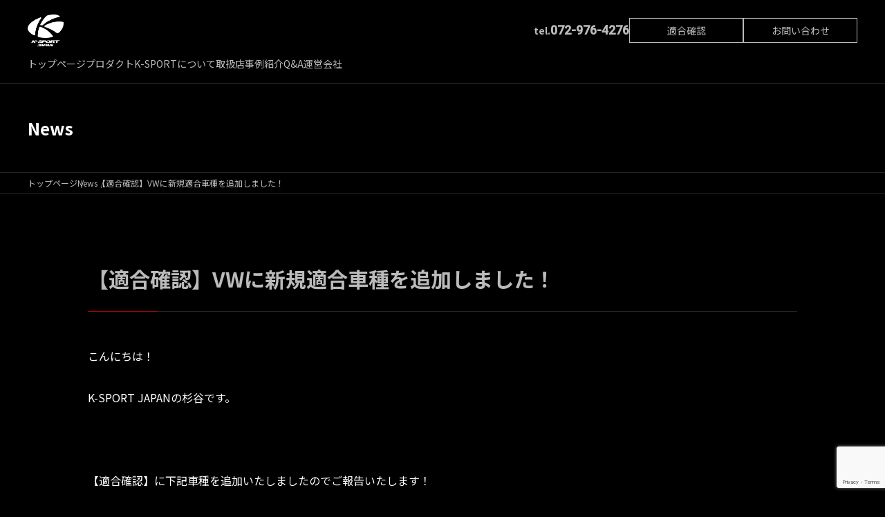

--- FILE ---
content_type: text/html; charset=UTF-8
request_url: https://k-sport-japan.com/news/1182/
body_size: 7931
content:
<!DOCTYPE html>
<html lang="ja" class="no-js">
<head>
<!-- Google tag (gtag.js) -->
<script async src="https://www.googletagmanager.com/gtag/js?id=G-E8T6E1C1Q1"></script>
<script>
  window.dataLayer = window.dataLayer || [];
  function gtag(){dataLayer.push(arguments);}
  gtag('js', new Date());

  gtag('config', 'G-E8T6E1C1Q1');
</script>
	<meta charset="UTF-8">
	<meta name="viewport" content="width=device-width, initial-scale=1">
	<link rel="profile" href="http://gmpg.org/xfn/11">
		<script>(function(html){html.className = html.className.replace(/\bno-js\b/,'js')})(document.documentElement);</script>
<title>【適合確認】VWに新規適合車種を追加しました！ &#8211; K-SPORT 車高調｜AUDI フォルクスワーゲン メルセデスベンツ</title>
<meta name='robots' content='max-image-preview:large' />
<script>var ajaxurl = 'https://k-sport-japan.com/wp-admin/admin-ajax.php';</script>
<link rel='dns-prefetch' href='//www.google.com' />
<link rel='dns-prefetch' href='//fonts.googleapis.com' />
<link rel="alternate" type="application/rss+xml" title="K-SPORT 車高調｜AUDI フォルクスワーゲン メルセデスベンツ &raquo; フィード" href="https://k-sport-japan.com/feed/" />
<link rel="alternate" type="application/rss+xml" title="K-SPORT 車高調｜AUDI フォルクスワーゲン メルセデスベンツ &raquo; コメントフィード" href="https://k-sport-japan.com/comments/feed/" />
<link rel="alternate" title="oEmbed (JSON)" type="application/json+oembed" href="https://k-sport-japan.com/wp-json/oembed/1.0/embed?url=https%3A%2F%2Fk-sport-japan.com%2Fnews%2F1182%2F" />
<link rel="alternate" title="oEmbed (XML)" type="text/xml+oembed" href="https://k-sport-japan.com/wp-json/oembed/1.0/embed?url=https%3A%2F%2Fk-sport-japan.com%2Fnews%2F1182%2F&#038;format=xml" />
<style id='wp-img-auto-sizes-contain-inline-css' type='text/css'>
img:is([sizes=auto i],[sizes^="auto," i]){contain-intrinsic-size:3000px 1500px}
/*# sourceURL=wp-img-auto-sizes-contain-inline-css */
</style>
<style id='wp-emoji-styles-inline-css' type='text/css'>

	img.wp-smiley, img.emoji {
		display: inline !important;
		border: none !important;
		box-shadow: none !important;
		height: 1em !important;
		width: 1em !important;
		margin: 0 0.07em !important;
		vertical-align: -0.1em !important;
		background: none !important;
		padding: 0 !important;
	}
/*# sourceURL=wp-emoji-styles-inline-css */
</style>
<style id='wp-block-library-inline-css' type='text/css'>
:root{--wp-block-synced-color:#7a00df;--wp-block-synced-color--rgb:122,0,223;--wp-bound-block-color:var(--wp-block-synced-color);--wp-editor-canvas-background:#ddd;--wp-admin-theme-color:#007cba;--wp-admin-theme-color--rgb:0,124,186;--wp-admin-theme-color-darker-10:#006ba1;--wp-admin-theme-color-darker-10--rgb:0,107,160.5;--wp-admin-theme-color-darker-20:#005a87;--wp-admin-theme-color-darker-20--rgb:0,90,135;--wp-admin-border-width-focus:2px}@media (min-resolution:192dpi){:root{--wp-admin-border-width-focus:1.5px}}.wp-element-button{cursor:pointer}:root .has-very-light-gray-background-color{background-color:#eee}:root .has-very-dark-gray-background-color{background-color:#313131}:root .has-very-light-gray-color{color:#eee}:root .has-very-dark-gray-color{color:#313131}:root .has-vivid-green-cyan-to-vivid-cyan-blue-gradient-background{background:linear-gradient(135deg,#00d084,#0693e3)}:root .has-purple-crush-gradient-background{background:linear-gradient(135deg,#34e2e4,#4721fb 50%,#ab1dfe)}:root .has-hazy-dawn-gradient-background{background:linear-gradient(135deg,#faaca8,#dad0ec)}:root .has-subdued-olive-gradient-background{background:linear-gradient(135deg,#fafae1,#67a671)}:root .has-atomic-cream-gradient-background{background:linear-gradient(135deg,#fdd79a,#004a59)}:root .has-nightshade-gradient-background{background:linear-gradient(135deg,#330968,#31cdcf)}:root .has-midnight-gradient-background{background:linear-gradient(135deg,#020381,#2874fc)}:root{--wp--preset--font-size--normal:16px;--wp--preset--font-size--huge:42px}.has-regular-font-size{font-size:1em}.has-larger-font-size{font-size:2.625em}.has-normal-font-size{font-size:var(--wp--preset--font-size--normal)}.has-huge-font-size{font-size:var(--wp--preset--font-size--huge)}.has-text-align-center{text-align:center}.has-text-align-left{text-align:left}.has-text-align-right{text-align:right}.has-fit-text{white-space:nowrap!important}#end-resizable-editor-section{display:none}.aligncenter{clear:both}.items-justified-left{justify-content:flex-start}.items-justified-center{justify-content:center}.items-justified-right{justify-content:flex-end}.items-justified-space-between{justify-content:space-between}.screen-reader-text{border:0;clip-path:inset(50%);height:1px;margin:-1px;overflow:hidden;padding:0;position:absolute;width:1px;word-wrap:normal!important}.screen-reader-text:focus{background-color:#ddd;clip-path:none;color:#444;display:block;font-size:1em;height:auto;left:5px;line-height:normal;padding:15px 23px 14px;text-decoration:none;top:5px;width:auto;z-index:100000}html :where(.has-border-color){border-style:solid}html :where([style*=border-top-color]){border-top-style:solid}html :where([style*=border-right-color]){border-right-style:solid}html :where([style*=border-bottom-color]){border-bottom-style:solid}html :where([style*=border-left-color]){border-left-style:solid}html :where([style*=border-width]){border-style:solid}html :where([style*=border-top-width]){border-top-style:solid}html :where([style*=border-right-width]){border-right-style:solid}html :where([style*=border-bottom-width]){border-bottom-style:solid}html :where([style*=border-left-width]){border-left-style:solid}html :where(img[class*=wp-image-]){height:auto;max-width:100%}:where(figure){margin:0 0 1em}html :where(.is-position-sticky){--wp-admin--admin-bar--position-offset:var(--wp-admin--admin-bar--height,0px)}@media screen and (max-width:600px){html :where(.is-position-sticky){--wp-admin--admin-bar--position-offset:0px}}

/*# sourceURL=wp-block-library-inline-css */
</style><style id='global-styles-inline-css' type='text/css'>
:root{--wp--preset--aspect-ratio--square: 1;--wp--preset--aspect-ratio--4-3: 4/3;--wp--preset--aspect-ratio--3-4: 3/4;--wp--preset--aspect-ratio--3-2: 3/2;--wp--preset--aspect-ratio--2-3: 2/3;--wp--preset--aspect-ratio--16-9: 16/9;--wp--preset--aspect-ratio--9-16: 9/16;--wp--preset--color--black: #000000;--wp--preset--color--cyan-bluish-gray: #abb8c3;--wp--preset--color--white: #ffffff;--wp--preset--color--pale-pink: #f78da7;--wp--preset--color--vivid-red: #cf2e2e;--wp--preset--color--luminous-vivid-orange: #ff6900;--wp--preset--color--luminous-vivid-amber: #fcb900;--wp--preset--color--light-green-cyan: #7bdcb5;--wp--preset--color--vivid-green-cyan: #00d084;--wp--preset--color--pale-cyan-blue: #8ed1fc;--wp--preset--color--vivid-cyan-blue: #0693e3;--wp--preset--color--vivid-purple: #9b51e0;--wp--preset--gradient--vivid-cyan-blue-to-vivid-purple: linear-gradient(135deg,rgb(6,147,227) 0%,rgb(155,81,224) 100%);--wp--preset--gradient--light-green-cyan-to-vivid-green-cyan: linear-gradient(135deg,rgb(122,220,180) 0%,rgb(0,208,130) 100%);--wp--preset--gradient--luminous-vivid-amber-to-luminous-vivid-orange: linear-gradient(135deg,rgb(252,185,0) 0%,rgb(255,105,0) 100%);--wp--preset--gradient--luminous-vivid-orange-to-vivid-red: linear-gradient(135deg,rgb(255,105,0) 0%,rgb(207,46,46) 100%);--wp--preset--gradient--very-light-gray-to-cyan-bluish-gray: linear-gradient(135deg,rgb(238,238,238) 0%,rgb(169,184,195) 100%);--wp--preset--gradient--cool-to-warm-spectrum: linear-gradient(135deg,rgb(74,234,220) 0%,rgb(151,120,209) 20%,rgb(207,42,186) 40%,rgb(238,44,130) 60%,rgb(251,105,98) 80%,rgb(254,248,76) 100%);--wp--preset--gradient--blush-light-purple: linear-gradient(135deg,rgb(255,206,236) 0%,rgb(152,150,240) 100%);--wp--preset--gradient--blush-bordeaux: linear-gradient(135deg,rgb(254,205,165) 0%,rgb(254,45,45) 50%,rgb(107,0,62) 100%);--wp--preset--gradient--luminous-dusk: linear-gradient(135deg,rgb(255,203,112) 0%,rgb(199,81,192) 50%,rgb(65,88,208) 100%);--wp--preset--gradient--pale-ocean: linear-gradient(135deg,rgb(255,245,203) 0%,rgb(182,227,212) 50%,rgb(51,167,181) 100%);--wp--preset--gradient--electric-grass: linear-gradient(135deg,rgb(202,248,128) 0%,rgb(113,206,126) 100%);--wp--preset--gradient--midnight: linear-gradient(135deg,rgb(2,3,129) 0%,rgb(40,116,252) 100%);--wp--preset--font-size--small: 13px;--wp--preset--font-size--medium: 20px;--wp--preset--font-size--large: 36px;--wp--preset--font-size--x-large: 42px;--wp--preset--spacing--20: 0.44rem;--wp--preset--spacing--30: 0.67rem;--wp--preset--spacing--40: 1rem;--wp--preset--spacing--50: 1.5rem;--wp--preset--spacing--60: 2.25rem;--wp--preset--spacing--70: 3.38rem;--wp--preset--spacing--80: 5.06rem;--wp--preset--shadow--natural: 6px 6px 9px rgba(0, 0, 0, 0.2);--wp--preset--shadow--deep: 12px 12px 50px rgba(0, 0, 0, 0.4);--wp--preset--shadow--sharp: 6px 6px 0px rgba(0, 0, 0, 0.2);--wp--preset--shadow--outlined: 6px 6px 0px -3px rgb(255, 255, 255), 6px 6px rgb(0, 0, 0);--wp--preset--shadow--crisp: 6px 6px 0px rgb(0, 0, 0);}:where(.is-layout-flex){gap: 0.5em;}:where(.is-layout-grid){gap: 0.5em;}body .is-layout-flex{display: flex;}.is-layout-flex{flex-wrap: wrap;align-items: center;}.is-layout-flex > :is(*, div){margin: 0;}body .is-layout-grid{display: grid;}.is-layout-grid > :is(*, div){margin: 0;}:where(.wp-block-columns.is-layout-flex){gap: 2em;}:where(.wp-block-columns.is-layout-grid){gap: 2em;}:where(.wp-block-post-template.is-layout-flex){gap: 1.25em;}:where(.wp-block-post-template.is-layout-grid){gap: 1.25em;}.has-black-color{color: var(--wp--preset--color--black) !important;}.has-cyan-bluish-gray-color{color: var(--wp--preset--color--cyan-bluish-gray) !important;}.has-white-color{color: var(--wp--preset--color--white) !important;}.has-pale-pink-color{color: var(--wp--preset--color--pale-pink) !important;}.has-vivid-red-color{color: var(--wp--preset--color--vivid-red) !important;}.has-luminous-vivid-orange-color{color: var(--wp--preset--color--luminous-vivid-orange) !important;}.has-luminous-vivid-amber-color{color: var(--wp--preset--color--luminous-vivid-amber) !important;}.has-light-green-cyan-color{color: var(--wp--preset--color--light-green-cyan) !important;}.has-vivid-green-cyan-color{color: var(--wp--preset--color--vivid-green-cyan) !important;}.has-pale-cyan-blue-color{color: var(--wp--preset--color--pale-cyan-blue) !important;}.has-vivid-cyan-blue-color{color: var(--wp--preset--color--vivid-cyan-blue) !important;}.has-vivid-purple-color{color: var(--wp--preset--color--vivid-purple) !important;}.has-black-background-color{background-color: var(--wp--preset--color--black) !important;}.has-cyan-bluish-gray-background-color{background-color: var(--wp--preset--color--cyan-bluish-gray) !important;}.has-white-background-color{background-color: var(--wp--preset--color--white) !important;}.has-pale-pink-background-color{background-color: var(--wp--preset--color--pale-pink) !important;}.has-vivid-red-background-color{background-color: var(--wp--preset--color--vivid-red) !important;}.has-luminous-vivid-orange-background-color{background-color: var(--wp--preset--color--luminous-vivid-orange) !important;}.has-luminous-vivid-amber-background-color{background-color: var(--wp--preset--color--luminous-vivid-amber) !important;}.has-light-green-cyan-background-color{background-color: var(--wp--preset--color--light-green-cyan) !important;}.has-vivid-green-cyan-background-color{background-color: var(--wp--preset--color--vivid-green-cyan) !important;}.has-pale-cyan-blue-background-color{background-color: var(--wp--preset--color--pale-cyan-blue) !important;}.has-vivid-cyan-blue-background-color{background-color: var(--wp--preset--color--vivid-cyan-blue) !important;}.has-vivid-purple-background-color{background-color: var(--wp--preset--color--vivid-purple) !important;}.has-black-border-color{border-color: var(--wp--preset--color--black) !important;}.has-cyan-bluish-gray-border-color{border-color: var(--wp--preset--color--cyan-bluish-gray) !important;}.has-white-border-color{border-color: var(--wp--preset--color--white) !important;}.has-pale-pink-border-color{border-color: var(--wp--preset--color--pale-pink) !important;}.has-vivid-red-border-color{border-color: var(--wp--preset--color--vivid-red) !important;}.has-luminous-vivid-orange-border-color{border-color: var(--wp--preset--color--luminous-vivid-orange) !important;}.has-luminous-vivid-amber-border-color{border-color: var(--wp--preset--color--luminous-vivid-amber) !important;}.has-light-green-cyan-border-color{border-color: var(--wp--preset--color--light-green-cyan) !important;}.has-vivid-green-cyan-border-color{border-color: var(--wp--preset--color--vivid-green-cyan) !important;}.has-pale-cyan-blue-border-color{border-color: var(--wp--preset--color--pale-cyan-blue) !important;}.has-vivid-cyan-blue-border-color{border-color: var(--wp--preset--color--vivid-cyan-blue) !important;}.has-vivid-purple-border-color{border-color: var(--wp--preset--color--vivid-purple) !important;}.has-vivid-cyan-blue-to-vivid-purple-gradient-background{background: var(--wp--preset--gradient--vivid-cyan-blue-to-vivid-purple) !important;}.has-light-green-cyan-to-vivid-green-cyan-gradient-background{background: var(--wp--preset--gradient--light-green-cyan-to-vivid-green-cyan) !important;}.has-luminous-vivid-amber-to-luminous-vivid-orange-gradient-background{background: var(--wp--preset--gradient--luminous-vivid-amber-to-luminous-vivid-orange) !important;}.has-luminous-vivid-orange-to-vivid-red-gradient-background{background: var(--wp--preset--gradient--luminous-vivid-orange-to-vivid-red) !important;}.has-very-light-gray-to-cyan-bluish-gray-gradient-background{background: var(--wp--preset--gradient--very-light-gray-to-cyan-bluish-gray) !important;}.has-cool-to-warm-spectrum-gradient-background{background: var(--wp--preset--gradient--cool-to-warm-spectrum) !important;}.has-blush-light-purple-gradient-background{background: var(--wp--preset--gradient--blush-light-purple) !important;}.has-blush-bordeaux-gradient-background{background: var(--wp--preset--gradient--blush-bordeaux) !important;}.has-luminous-dusk-gradient-background{background: var(--wp--preset--gradient--luminous-dusk) !important;}.has-pale-ocean-gradient-background{background: var(--wp--preset--gradient--pale-ocean) !important;}.has-electric-grass-gradient-background{background: var(--wp--preset--gradient--electric-grass) !important;}.has-midnight-gradient-background{background: var(--wp--preset--gradient--midnight) !important;}.has-small-font-size{font-size: var(--wp--preset--font-size--small) !important;}.has-medium-font-size{font-size: var(--wp--preset--font-size--medium) !important;}.has-large-font-size{font-size: var(--wp--preset--font-size--large) !important;}.has-x-large-font-size{font-size: var(--wp--preset--font-size--x-large) !important;}
/*# sourceURL=global-styles-inline-css */
</style>

<style id='classic-theme-styles-inline-css' type='text/css'>
/*! This file is auto-generated */
.wp-block-button__link{color:#fff;background-color:#32373c;border-radius:9999px;box-shadow:none;text-decoration:none;padding:calc(.667em + 2px) calc(1.333em + 2px);font-size:1.125em}.wp-block-file__button{background:#32373c;color:#fff;text-decoration:none}
/*# sourceURL=/wp-includes/css/classic-themes.min.css */
</style>
<link rel='stylesheet' id='contact-form-7-css' href='https://k-sport-japan.com/wp-content/plugins/contact-form-7/includes/css/styles.css?ver=5.6.4' type='text/css' media='all' />
<link rel='stylesheet' id='contact-form-7-confirm-css' href='https://k-sport-japan.com/wp-content/plugins/contact-form-7-add-confirm/includes/css/styles.css?ver=5.1' type='text/css' media='all' />
<link rel='stylesheet' id='twentysixteen-fonts-css' href='https://fonts.googleapis.com/css?family=Merriweather%3A400%2C700%2C900%2C400italic%2C700italic%2C900italic%7CMontserrat%3A400%2C700%7CInconsolata%3A400&#038;subset=latin%2Clatin-ext' type='text/css' media='all' />
<link rel='stylesheet' id='genericons-css' href='https://k-sport-japan.com/wp-content/themes/ksport/genericons/genericons.css?ver=3.4.1' type='text/css' media='all' />
<link rel='stylesheet' id='twentysixteen-style-css' href='https://k-sport-japan.com/wp-content/themes/ksport/style.css?ver=6.9' type='text/css' media='all' />
<script type="text/javascript" src="https://k-sport-japan.com/wp-includes/js/jquery/jquery.min.js?ver=3.7.1" id="jquery-core-js"></script>
<script type="text/javascript" src="https://k-sport-japan.com/wp-includes/js/jquery/jquery-migrate.min.js?ver=3.4.1" id="jquery-migrate-js"></script>
<link rel="https://api.w.org/" href="https://k-sport-japan.com/wp-json/" /><link rel="EditURI" type="application/rsd+xml" title="RSD" href="https://k-sport-japan.com/xmlrpc.php?rsd" />
<meta name="generator" content="WordPress 6.9" />
<link rel="canonical" href="https://k-sport-japan.com/news/1182/" />
<link rel='shortlink' href='https://k-sport-japan.com/?p=1182' />
<link rel="icon" href="https://k-sport-japan.com/wp-content/uploads/2022/11/cropped-favicon-32x32.png" sizes="32x32" />
<link rel="icon" href="https://k-sport-japan.com/wp-content/uploads/2022/11/cropped-favicon-192x192.png" sizes="192x192" />
<link rel="apple-touch-icon" href="https://k-sport-japan.com/wp-content/uploads/2022/11/cropped-favicon-180x180.png" />
<meta name="msapplication-TileImage" content="https://k-sport-japan.com/wp-content/uploads/2022/11/cropped-favicon-270x270.png" />
	<meta name="description" content="新進気鋭のカーパーツブランド・K-SPORTの製品を取り扱う「K-SPORT JAPAN」の公式サイトです。AUDI・フォルクスワーゲン・メルセデスベンツほか輸入車向けの車高調（サスペンション）・ブレーキシステム・エアサスペンションキットなどの自動車部品を販売しています。"/>
	<link rel="stylesheet" type="text/css" href="https://k-sport-japan.com/wp-content/themes/ksport/assets/css/style.css" />
    <script src="https://ajax.googleapis.com/ajax/libs/jquery/3.6.0/jquery.min.js"></script>
    <script src="https://k-sport-japan.com/wp-content/themes/ksport/assets/js/common.js"></script>
	


    <link rel="stylesheet" type="text/css" href="https://k-sport-japan.com/wp-content/themes/ksport/assets//css/template.css" />

</head>

<body class="wp-singular news-template-default single single-news postid-1182 wp-theme-ksport">
	<header>
        <div class="header">
            <a href="https://k-sport-japan.com/" class="logo img"><img src="https://k-sport-japan.com/wp-content/themes/ksport/assets/images/common/logo.png" alt="K-SPORT STREET" /></a>
            <div class="info">
                <p class="tel"><span>tel.</span>072-976-4276</p>
                <div class="btn-comp">
                    <a href="https://k-sport-japan.com/product/search/" class="btn"><span class="in-text"><!-- 適合製品を探す -->適合確認</span></a>
                    <a href="https://k-sport-japan.com/contact/" class="btn"><span class="in-text">お問い合わせ</span></a>
                </div>
            </div>
        </div>
        <nav class="navi-comp">
            <ul class="navi">
                <li class="list">
                    <a href="https://k-sport-japan.com/" class="link-text a-text">
                        <span class="in-text">トップページ</span>
                    </a>
                </li>
                <li class="list">
                    <a href="https://k-sport-japan.com/product/" class="link-text a-text">
                        <span class="in-text">プロダクト</span>
                    </a>
                </li>
                <li class="list">
                    <a href="https://k-sport-japan.com/concept/" class="link-text a-text">
                        <span class="in-text">K-SPORTについて</span>
                    </a>
                </li>
                <li class="list">
                    <a href="https://k-sport-japan.com/shop/" class="link-text a-text">
                        <span class="in-text">取扱店</span>
                    </a>
                </li>
                <li class="list">
                    <a href="https://k-sport-japan.com/case/" class="link-text a-text">
                        <span class="in-text">事例紹介</span>
                    </a>
                </li>
                <li class="list">
                    <a href="https://k-sport-japan.com/faq/" class="link-text a-text">
                        <span class="in-text">Q&#038;A</span>
                    </a>
                </li>
                <li class="list">
                    <a href="https://k-sport-japan.com/company/" class="link-text a-text">
                        <span class="in-text">運営会社</span>
                    </a>
                </li>
                <li class="list sp">
                    <a href="https://k-sport-japan.com/contact/" class="link-text a-text">
                        <span class="in-text">お問い合わせ</span>
                    </a>
                </li>
                <li class="list sp">
                    <a href="https://k-sport-japan.com/news/" class="link-text a-text">
                        <span class="in-text">News</span>
                    </a>
                </li>
                <li class="list sp">
                    <a href="https://k-sport-japan.com/privacy/" class="link-text a-text">
                        <span class="in-text">個人情報保護方針</span>
                    </a>
                </li>
                <li class="list-sp">
                    <div class="btn-comp">
                        <a href="https://k-sport-japan.com/product/search/" class="btn"><span class="in-text"><!-- 適合製品を探す -->適合確認</span></a>
                        <a href="https://k-sport-japan.com/contact/" class="btn"><span class="in-text">お問い合わせ</span></a>
                    </div>
                </li>
                <li class="list-sp">
                    <p class="tel"><span>tel.</span>072-976-4276</p>
                </li>
            </ul>
        </nav>
        
    </header>
    <div class="menubtn"><span></span><span></span><span></span></div>

			<main>
		<div class="contents-title">
        <h1 class="title">News</h1>
		</div>
		<div class="breadcrumb">
			<a href="" class="crumb">トップページ</a>
            <a href="https://k-sport-japan.com/news/" class="crumb">
                News            </a>
            <span class="crumb">【適合確認】VWに新規適合車種を追加しました！</span>
		</div>
        <div id="post-1182" class="section">
            <div class="inner">

                <div class="common-template contents">
                    <div class="editor_area">
                        <h2 class="nt">【適合確認】VWに新規適合車種を追加しました！</h2>
						<p>こんにちは！</p>
<p>K-SPORT JAPANの杉谷です。</p>
<p>&nbsp;</p>
<p>【適合確認】に下記車種を追加いたしましたのでご報告いたします！</p>
<p>■フォルクスワーゲン</p>
<p><a href="https://k-sport-japan.com/product/item/1179/">・Arteon 4WD(Cancellation Kit for Electronic Damping)</a></p>
<p><a href="https://k-sport-japan.com/product/item/1180/">・Arteon Shooting Brake 4WD(Cancellation Kit for Electronic Damping)</a></p>
<p>上記各車種、</p>
<p>・ストリート</p>
<p>・スポーツ</p>
<p>・スーパースポーツ</p>
<p>のキャンセラーセットタイプを</p>
<p>新たに追加しておりますので是非ご確認下さいませ！</p>
<p>&nbsp;</p>
<p>K-SPORT車高調のお問い合わせは</p>
<p><a href="https://k-sport-japan.com/contact/">こちらの<span style="color: #ff0000;">専用お問い合わせフォーム</span></a>より</p>
<p>電話、公式ライン、メールで</p>
<p>それぞれ受け付けておりますので</p>
<p>お気軽にお問い合わせくださいませ！</p>
                    
                    </div>
                </div>
            </div>
        </div>
	</main>



<footer>
        <div class="f-info">
            <div class="logo img"><img src="https://k-sport-japan.com/wp-content/themes/ksport/assets/images/common/logo.png" alt="K-SPORT STREET" /></div>
            <p class="info-text cl">K-SPORT JAPAN</p>
            <p class="info-text">総代理店：株式会社LG.age <br class="sp">〒581-0055 大阪府八尾市跡部南の町1丁目 2-63</p>
            <p class="info-text roboto">tel.072-976-4276 / fax.072-976-4286</p>
        </div>
        <div class="f-navi">
            <ul class="navi-list">
                <li class="list"><a href="https://k-sport-japan.com/"><span class="in-text">トップページ</span></a></li>
                <li class="list">
                    <a href="https://k-sport-japan.com/product/" class="link-text a-text">
                        <span class="in-text">プロダクト</span>
                    </a>
                </li>
                <li class="list">
                    <a href="https://k-sport-japan.com/concept/" class="link-text a-text">
                        <span class="in-text">K-SPORTについて</span>
                    </a>
                </li>
                <li class="list">
                    <a href="https://k-sport-japan.com/shop/" class="link-text a-text">
                        <span class="in-text">取扱店</span>
                    </a>
                </li>
                <li class="list">
                    <a href="https://k-sport-japan.com/case/" class="link-text a-text">
                        <span class="in-text">事例紹介</span>
                    </a>
                </li>
                <li class="list">
                    <a href="https://k-sport-japan.com/faq/" class="link-text a-text">
                        <span class="in-text">Q&#038;A</span>
                    </a>
                </li>
                <li class="list">
                    <a href="https://k-sport-japan.com/news/" class="link-text a-text">
                        <span class="in-text">News</span>
                    </a>
                </li>
                <li class="list">
                    <a href="https://k-sport-japan.com/contact/" class="link-text a-text">
                        <span class="in-text">お問い合わせ</span>
                    </a>
                </li>
                <li class="list">
                    <a href="https://k-sport-japan.com/company/" class="link-text a-text">
                        <span class="in-text">運営会社</span>
                    </a>
                </li>
                <li class="list"><a href="https://k-sport-japan.com/privacy/"><span class="in-text">個人情報保護方針</span></a></li>
            </ul>
        </div>
        <p class="copyright">© K-SPORT</p>
    </footer>
<script type="speculationrules">
{"prefetch":[{"source":"document","where":{"and":[{"href_matches":"/*"},{"not":{"href_matches":["/wp-*.php","/wp-admin/*","/wp-content/uploads/*","/wp-content/*","/wp-content/plugins/*","/wp-content/themes/ksport/*","/*\\?(.+)"]}},{"not":{"selector_matches":"a[rel~=\"nofollow\"]"}},{"not":{"selector_matches":".no-prefetch, .no-prefetch a"}}]},"eagerness":"conservative"}]}
</script>
<script>
    document.addEventListener( 'wpcf7mailsent', function( event ) {
      if ( '25' == event.detail.contactFormId ) {
        gtag('event', 'generate_lead', { 'wpcf7_type': '適合確認のご依頼'});
      }
      else if ( '27' == event.detail.contactFormId ) {
        gtag('event', 'generate_lead', { 'wpcf7_type': 'お問い合わせ'});
      }
      else {
        gtag('event', 'generate_lead', { 'wpcf7_type': 'その他のフォーム'});
      }
    });
</script>
<script type="text/javascript" src="https://k-sport-japan.com/wp-content/plugins/contact-form-7/includes/swv/js/index.js?ver=5.6.4" id="swv-js"></script>
<script type="text/javascript" id="contact-form-7-js-extra">
/* <![CDATA[ */
var wpcf7 = {"api":{"root":"https://k-sport-japan.com/wp-json/","namespace":"contact-form-7/v1"}};
//# sourceURL=contact-form-7-js-extra
/* ]]> */
</script>
<script type="text/javascript" src="https://k-sport-japan.com/wp-content/plugins/contact-form-7/includes/js/index.js?ver=5.6.4" id="contact-form-7-js"></script>
<script type="text/javascript" src="https://k-sport-japan.com/wp-includes/js/jquery/jquery.form.min.js?ver=4.3.0" id="jquery-form-js"></script>
<script type="text/javascript" src="https://k-sport-japan.com/wp-content/plugins/contact-form-7-add-confirm/includes/js/scripts.js?ver=5.1" id="contact-form-7-confirm-js"></script>
<script type="text/javascript" src="https://k-sport-japan.com/wp-content/themes/ksport/js/skip-link-focus-fix.js?ver=20160816" id="twentysixteen-skip-link-focus-fix-js"></script>
<script type="text/javascript" id="twentysixteen-script-js-extra">
/* <![CDATA[ */
var screenReaderText = {"expand":"expand child menu","collapse":"collapse child menu"};
//# sourceURL=twentysixteen-script-js-extra
/* ]]> */
</script>
<script type="text/javascript" src="https://k-sport-japan.com/wp-content/themes/ksport/js/functions.js?ver=20160816" id="twentysixteen-script-js"></script>
<script type="text/javascript" src="https://www.google.com/recaptcha/api.js?render=6Le2mw4jAAAAANrrXQk5QNk0U-IcZYnkt88qS3VR&amp;ver=3.0" id="google-recaptcha-js"></script>
<script type="text/javascript" src="https://k-sport-japan.com/wp-includes/js/dist/vendor/wp-polyfill.min.js?ver=3.15.0" id="wp-polyfill-js"></script>
<script type="text/javascript" id="wpcf7-recaptcha-js-extra">
/* <![CDATA[ */
var wpcf7_recaptcha = {"sitekey":"6Le2mw4jAAAAANrrXQk5QNk0U-IcZYnkt88qS3VR","actions":{"homepage":"homepage","contactform":"contactform"}};
//# sourceURL=wpcf7-recaptcha-js-extra
/* ]]> */
</script>
<script type="text/javascript" src="https://k-sport-japan.com/wp-content/plugins/contact-form-7/modules/recaptcha/index.js?ver=5.6.4" id="wpcf7-recaptcha-js"></script>
<script id="wp-emoji-settings" type="application/json">
{"baseUrl":"https://s.w.org/images/core/emoji/17.0.2/72x72/","ext":".png","svgUrl":"https://s.w.org/images/core/emoji/17.0.2/svg/","svgExt":".svg","source":{"concatemoji":"https://k-sport-japan.com/wp-includes/js/wp-emoji-release.min.js?ver=6.9"}}
</script>
<script type="module">
/* <![CDATA[ */
/*! This file is auto-generated */
const a=JSON.parse(document.getElementById("wp-emoji-settings").textContent),o=(window._wpemojiSettings=a,"wpEmojiSettingsSupports"),s=["flag","emoji"];function i(e){try{var t={supportTests:e,timestamp:(new Date).valueOf()};sessionStorage.setItem(o,JSON.stringify(t))}catch(e){}}function c(e,t,n){e.clearRect(0,0,e.canvas.width,e.canvas.height),e.fillText(t,0,0);t=new Uint32Array(e.getImageData(0,0,e.canvas.width,e.canvas.height).data);e.clearRect(0,0,e.canvas.width,e.canvas.height),e.fillText(n,0,0);const a=new Uint32Array(e.getImageData(0,0,e.canvas.width,e.canvas.height).data);return t.every((e,t)=>e===a[t])}function p(e,t){e.clearRect(0,0,e.canvas.width,e.canvas.height),e.fillText(t,0,0);var n=e.getImageData(16,16,1,1);for(let e=0;e<n.data.length;e++)if(0!==n.data[e])return!1;return!0}function u(e,t,n,a){switch(t){case"flag":return n(e,"\ud83c\udff3\ufe0f\u200d\u26a7\ufe0f","\ud83c\udff3\ufe0f\u200b\u26a7\ufe0f")?!1:!n(e,"\ud83c\udde8\ud83c\uddf6","\ud83c\udde8\u200b\ud83c\uddf6")&&!n(e,"\ud83c\udff4\udb40\udc67\udb40\udc62\udb40\udc65\udb40\udc6e\udb40\udc67\udb40\udc7f","\ud83c\udff4\u200b\udb40\udc67\u200b\udb40\udc62\u200b\udb40\udc65\u200b\udb40\udc6e\u200b\udb40\udc67\u200b\udb40\udc7f");case"emoji":return!a(e,"\ud83e\u1fac8")}return!1}function f(e,t,n,a){let r;const o=(r="undefined"!=typeof WorkerGlobalScope&&self instanceof WorkerGlobalScope?new OffscreenCanvas(300,150):document.createElement("canvas")).getContext("2d",{willReadFrequently:!0}),s=(o.textBaseline="top",o.font="600 32px Arial",{});return e.forEach(e=>{s[e]=t(o,e,n,a)}),s}function r(e){var t=document.createElement("script");t.src=e,t.defer=!0,document.head.appendChild(t)}a.supports={everything:!0,everythingExceptFlag:!0},new Promise(t=>{let n=function(){try{var e=JSON.parse(sessionStorage.getItem(o));if("object"==typeof e&&"number"==typeof e.timestamp&&(new Date).valueOf()<e.timestamp+604800&&"object"==typeof e.supportTests)return e.supportTests}catch(e){}return null}();if(!n){if("undefined"!=typeof Worker&&"undefined"!=typeof OffscreenCanvas&&"undefined"!=typeof URL&&URL.createObjectURL&&"undefined"!=typeof Blob)try{var e="postMessage("+f.toString()+"("+[JSON.stringify(s),u.toString(),c.toString(),p.toString()].join(",")+"));",a=new Blob([e],{type:"text/javascript"});const r=new Worker(URL.createObjectURL(a),{name:"wpTestEmojiSupports"});return void(r.onmessage=e=>{i(n=e.data),r.terminate(),t(n)})}catch(e){}i(n=f(s,u,c,p))}t(n)}).then(e=>{for(const n in e)a.supports[n]=e[n],a.supports.everything=a.supports.everything&&a.supports[n],"flag"!==n&&(a.supports.everythingExceptFlag=a.supports.everythingExceptFlag&&a.supports[n]);var t;a.supports.everythingExceptFlag=a.supports.everythingExceptFlag&&!a.supports.flag,a.supports.everything||((t=a.source||{}).concatemoji?r(t.concatemoji):t.wpemoji&&t.twemoji&&(r(t.twemoji),r(t.wpemoji)))});
//# sourceURL=https://k-sport-japan.com/wp-includes/js/wp-emoji-loader.min.js
/* ]]> */
</script>
</body>
</html>


--- FILE ---
content_type: text/html; charset=utf-8
request_url: https://www.google.com/recaptcha/api2/anchor?ar=1&k=6Le2mw4jAAAAANrrXQk5QNk0U-IcZYnkt88qS3VR&co=aHR0cHM6Ly9rLXNwb3J0LWphcGFuLmNvbTo0NDM.&hl=en&v=PoyoqOPhxBO7pBk68S4YbpHZ&size=invisible&anchor-ms=20000&execute-ms=30000&cb=g75506shekxz
body_size: 48681
content:
<!DOCTYPE HTML><html dir="ltr" lang="en"><head><meta http-equiv="Content-Type" content="text/html; charset=UTF-8">
<meta http-equiv="X-UA-Compatible" content="IE=edge">
<title>reCAPTCHA</title>
<style type="text/css">
/* cyrillic-ext */
@font-face {
  font-family: 'Roboto';
  font-style: normal;
  font-weight: 400;
  font-stretch: 100%;
  src: url(//fonts.gstatic.com/s/roboto/v48/KFO7CnqEu92Fr1ME7kSn66aGLdTylUAMa3GUBHMdazTgWw.woff2) format('woff2');
  unicode-range: U+0460-052F, U+1C80-1C8A, U+20B4, U+2DE0-2DFF, U+A640-A69F, U+FE2E-FE2F;
}
/* cyrillic */
@font-face {
  font-family: 'Roboto';
  font-style: normal;
  font-weight: 400;
  font-stretch: 100%;
  src: url(//fonts.gstatic.com/s/roboto/v48/KFO7CnqEu92Fr1ME7kSn66aGLdTylUAMa3iUBHMdazTgWw.woff2) format('woff2');
  unicode-range: U+0301, U+0400-045F, U+0490-0491, U+04B0-04B1, U+2116;
}
/* greek-ext */
@font-face {
  font-family: 'Roboto';
  font-style: normal;
  font-weight: 400;
  font-stretch: 100%;
  src: url(//fonts.gstatic.com/s/roboto/v48/KFO7CnqEu92Fr1ME7kSn66aGLdTylUAMa3CUBHMdazTgWw.woff2) format('woff2');
  unicode-range: U+1F00-1FFF;
}
/* greek */
@font-face {
  font-family: 'Roboto';
  font-style: normal;
  font-weight: 400;
  font-stretch: 100%;
  src: url(//fonts.gstatic.com/s/roboto/v48/KFO7CnqEu92Fr1ME7kSn66aGLdTylUAMa3-UBHMdazTgWw.woff2) format('woff2');
  unicode-range: U+0370-0377, U+037A-037F, U+0384-038A, U+038C, U+038E-03A1, U+03A3-03FF;
}
/* math */
@font-face {
  font-family: 'Roboto';
  font-style: normal;
  font-weight: 400;
  font-stretch: 100%;
  src: url(//fonts.gstatic.com/s/roboto/v48/KFO7CnqEu92Fr1ME7kSn66aGLdTylUAMawCUBHMdazTgWw.woff2) format('woff2');
  unicode-range: U+0302-0303, U+0305, U+0307-0308, U+0310, U+0312, U+0315, U+031A, U+0326-0327, U+032C, U+032F-0330, U+0332-0333, U+0338, U+033A, U+0346, U+034D, U+0391-03A1, U+03A3-03A9, U+03B1-03C9, U+03D1, U+03D5-03D6, U+03F0-03F1, U+03F4-03F5, U+2016-2017, U+2034-2038, U+203C, U+2040, U+2043, U+2047, U+2050, U+2057, U+205F, U+2070-2071, U+2074-208E, U+2090-209C, U+20D0-20DC, U+20E1, U+20E5-20EF, U+2100-2112, U+2114-2115, U+2117-2121, U+2123-214F, U+2190, U+2192, U+2194-21AE, U+21B0-21E5, U+21F1-21F2, U+21F4-2211, U+2213-2214, U+2216-22FF, U+2308-230B, U+2310, U+2319, U+231C-2321, U+2336-237A, U+237C, U+2395, U+239B-23B7, U+23D0, U+23DC-23E1, U+2474-2475, U+25AF, U+25B3, U+25B7, U+25BD, U+25C1, U+25CA, U+25CC, U+25FB, U+266D-266F, U+27C0-27FF, U+2900-2AFF, U+2B0E-2B11, U+2B30-2B4C, U+2BFE, U+3030, U+FF5B, U+FF5D, U+1D400-1D7FF, U+1EE00-1EEFF;
}
/* symbols */
@font-face {
  font-family: 'Roboto';
  font-style: normal;
  font-weight: 400;
  font-stretch: 100%;
  src: url(//fonts.gstatic.com/s/roboto/v48/KFO7CnqEu92Fr1ME7kSn66aGLdTylUAMaxKUBHMdazTgWw.woff2) format('woff2');
  unicode-range: U+0001-000C, U+000E-001F, U+007F-009F, U+20DD-20E0, U+20E2-20E4, U+2150-218F, U+2190, U+2192, U+2194-2199, U+21AF, U+21E6-21F0, U+21F3, U+2218-2219, U+2299, U+22C4-22C6, U+2300-243F, U+2440-244A, U+2460-24FF, U+25A0-27BF, U+2800-28FF, U+2921-2922, U+2981, U+29BF, U+29EB, U+2B00-2BFF, U+4DC0-4DFF, U+FFF9-FFFB, U+10140-1018E, U+10190-1019C, U+101A0, U+101D0-101FD, U+102E0-102FB, U+10E60-10E7E, U+1D2C0-1D2D3, U+1D2E0-1D37F, U+1F000-1F0FF, U+1F100-1F1AD, U+1F1E6-1F1FF, U+1F30D-1F30F, U+1F315, U+1F31C, U+1F31E, U+1F320-1F32C, U+1F336, U+1F378, U+1F37D, U+1F382, U+1F393-1F39F, U+1F3A7-1F3A8, U+1F3AC-1F3AF, U+1F3C2, U+1F3C4-1F3C6, U+1F3CA-1F3CE, U+1F3D4-1F3E0, U+1F3ED, U+1F3F1-1F3F3, U+1F3F5-1F3F7, U+1F408, U+1F415, U+1F41F, U+1F426, U+1F43F, U+1F441-1F442, U+1F444, U+1F446-1F449, U+1F44C-1F44E, U+1F453, U+1F46A, U+1F47D, U+1F4A3, U+1F4B0, U+1F4B3, U+1F4B9, U+1F4BB, U+1F4BF, U+1F4C8-1F4CB, U+1F4D6, U+1F4DA, U+1F4DF, U+1F4E3-1F4E6, U+1F4EA-1F4ED, U+1F4F7, U+1F4F9-1F4FB, U+1F4FD-1F4FE, U+1F503, U+1F507-1F50B, U+1F50D, U+1F512-1F513, U+1F53E-1F54A, U+1F54F-1F5FA, U+1F610, U+1F650-1F67F, U+1F687, U+1F68D, U+1F691, U+1F694, U+1F698, U+1F6AD, U+1F6B2, U+1F6B9-1F6BA, U+1F6BC, U+1F6C6-1F6CF, U+1F6D3-1F6D7, U+1F6E0-1F6EA, U+1F6F0-1F6F3, U+1F6F7-1F6FC, U+1F700-1F7FF, U+1F800-1F80B, U+1F810-1F847, U+1F850-1F859, U+1F860-1F887, U+1F890-1F8AD, U+1F8B0-1F8BB, U+1F8C0-1F8C1, U+1F900-1F90B, U+1F93B, U+1F946, U+1F984, U+1F996, U+1F9E9, U+1FA00-1FA6F, U+1FA70-1FA7C, U+1FA80-1FA89, U+1FA8F-1FAC6, U+1FACE-1FADC, U+1FADF-1FAE9, U+1FAF0-1FAF8, U+1FB00-1FBFF;
}
/* vietnamese */
@font-face {
  font-family: 'Roboto';
  font-style: normal;
  font-weight: 400;
  font-stretch: 100%;
  src: url(//fonts.gstatic.com/s/roboto/v48/KFO7CnqEu92Fr1ME7kSn66aGLdTylUAMa3OUBHMdazTgWw.woff2) format('woff2');
  unicode-range: U+0102-0103, U+0110-0111, U+0128-0129, U+0168-0169, U+01A0-01A1, U+01AF-01B0, U+0300-0301, U+0303-0304, U+0308-0309, U+0323, U+0329, U+1EA0-1EF9, U+20AB;
}
/* latin-ext */
@font-face {
  font-family: 'Roboto';
  font-style: normal;
  font-weight: 400;
  font-stretch: 100%;
  src: url(//fonts.gstatic.com/s/roboto/v48/KFO7CnqEu92Fr1ME7kSn66aGLdTylUAMa3KUBHMdazTgWw.woff2) format('woff2');
  unicode-range: U+0100-02BA, U+02BD-02C5, U+02C7-02CC, U+02CE-02D7, U+02DD-02FF, U+0304, U+0308, U+0329, U+1D00-1DBF, U+1E00-1E9F, U+1EF2-1EFF, U+2020, U+20A0-20AB, U+20AD-20C0, U+2113, U+2C60-2C7F, U+A720-A7FF;
}
/* latin */
@font-face {
  font-family: 'Roboto';
  font-style: normal;
  font-weight: 400;
  font-stretch: 100%;
  src: url(//fonts.gstatic.com/s/roboto/v48/KFO7CnqEu92Fr1ME7kSn66aGLdTylUAMa3yUBHMdazQ.woff2) format('woff2');
  unicode-range: U+0000-00FF, U+0131, U+0152-0153, U+02BB-02BC, U+02C6, U+02DA, U+02DC, U+0304, U+0308, U+0329, U+2000-206F, U+20AC, U+2122, U+2191, U+2193, U+2212, U+2215, U+FEFF, U+FFFD;
}
/* cyrillic-ext */
@font-face {
  font-family: 'Roboto';
  font-style: normal;
  font-weight: 500;
  font-stretch: 100%;
  src: url(//fonts.gstatic.com/s/roboto/v48/KFO7CnqEu92Fr1ME7kSn66aGLdTylUAMa3GUBHMdazTgWw.woff2) format('woff2');
  unicode-range: U+0460-052F, U+1C80-1C8A, U+20B4, U+2DE0-2DFF, U+A640-A69F, U+FE2E-FE2F;
}
/* cyrillic */
@font-face {
  font-family: 'Roboto';
  font-style: normal;
  font-weight: 500;
  font-stretch: 100%;
  src: url(//fonts.gstatic.com/s/roboto/v48/KFO7CnqEu92Fr1ME7kSn66aGLdTylUAMa3iUBHMdazTgWw.woff2) format('woff2');
  unicode-range: U+0301, U+0400-045F, U+0490-0491, U+04B0-04B1, U+2116;
}
/* greek-ext */
@font-face {
  font-family: 'Roboto';
  font-style: normal;
  font-weight: 500;
  font-stretch: 100%;
  src: url(//fonts.gstatic.com/s/roboto/v48/KFO7CnqEu92Fr1ME7kSn66aGLdTylUAMa3CUBHMdazTgWw.woff2) format('woff2');
  unicode-range: U+1F00-1FFF;
}
/* greek */
@font-face {
  font-family: 'Roboto';
  font-style: normal;
  font-weight: 500;
  font-stretch: 100%;
  src: url(//fonts.gstatic.com/s/roboto/v48/KFO7CnqEu92Fr1ME7kSn66aGLdTylUAMa3-UBHMdazTgWw.woff2) format('woff2');
  unicode-range: U+0370-0377, U+037A-037F, U+0384-038A, U+038C, U+038E-03A1, U+03A3-03FF;
}
/* math */
@font-face {
  font-family: 'Roboto';
  font-style: normal;
  font-weight: 500;
  font-stretch: 100%;
  src: url(//fonts.gstatic.com/s/roboto/v48/KFO7CnqEu92Fr1ME7kSn66aGLdTylUAMawCUBHMdazTgWw.woff2) format('woff2');
  unicode-range: U+0302-0303, U+0305, U+0307-0308, U+0310, U+0312, U+0315, U+031A, U+0326-0327, U+032C, U+032F-0330, U+0332-0333, U+0338, U+033A, U+0346, U+034D, U+0391-03A1, U+03A3-03A9, U+03B1-03C9, U+03D1, U+03D5-03D6, U+03F0-03F1, U+03F4-03F5, U+2016-2017, U+2034-2038, U+203C, U+2040, U+2043, U+2047, U+2050, U+2057, U+205F, U+2070-2071, U+2074-208E, U+2090-209C, U+20D0-20DC, U+20E1, U+20E5-20EF, U+2100-2112, U+2114-2115, U+2117-2121, U+2123-214F, U+2190, U+2192, U+2194-21AE, U+21B0-21E5, U+21F1-21F2, U+21F4-2211, U+2213-2214, U+2216-22FF, U+2308-230B, U+2310, U+2319, U+231C-2321, U+2336-237A, U+237C, U+2395, U+239B-23B7, U+23D0, U+23DC-23E1, U+2474-2475, U+25AF, U+25B3, U+25B7, U+25BD, U+25C1, U+25CA, U+25CC, U+25FB, U+266D-266F, U+27C0-27FF, U+2900-2AFF, U+2B0E-2B11, U+2B30-2B4C, U+2BFE, U+3030, U+FF5B, U+FF5D, U+1D400-1D7FF, U+1EE00-1EEFF;
}
/* symbols */
@font-face {
  font-family: 'Roboto';
  font-style: normal;
  font-weight: 500;
  font-stretch: 100%;
  src: url(//fonts.gstatic.com/s/roboto/v48/KFO7CnqEu92Fr1ME7kSn66aGLdTylUAMaxKUBHMdazTgWw.woff2) format('woff2');
  unicode-range: U+0001-000C, U+000E-001F, U+007F-009F, U+20DD-20E0, U+20E2-20E4, U+2150-218F, U+2190, U+2192, U+2194-2199, U+21AF, U+21E6-21F0, U+21F3, U+2218-2219, U+2299, U+22C4-22C6, U+2300-243F, U+2440-244A, U+2460-24FF, U+25A0-27BF, U+2800-28FF, U+2921-2922, U+2981, U+29BF, U+29EB, U+2B00-2BFF, U+4DC0-4DFF, U+FFF9-FFFB, U+10140-1018E, U+10190-1019C, U+101A0, U+101D0-101FD, U+102E0-102FB, U+10E60-10E7E, U+1D2C0-1D2D3, U+1D2E0-1D37F, U+1F000-1F0FF, U+1F100-1F1AD, U+1F1E6-1F1FF, U+1F30D-1F30F, U+1F315, U+1F31C, U+1F31E, U+1F320-1F32C, U+1F336, U+1F378, U+1F37D, U+1F382, U+1F393-1F39F, U+1F3A7-1F3A8, U+1F3AC-1F3AF, U+1F3C2, U+1F3C4-1F3C6, U+1F3CA-1F3CE, U+1F3D4-1F3E0, U+1F3ED, U+1F3F1-1F3F3, U+1F3F5-1F3F7, U+1F408, U+1F415, U+1F41F, U+1F426, U+1F43F, U+1F441-1F442, U+1F444, U+1F446-1F449, U+1F44C-1F44E, U+1F453, U+1F46A, U+1F47D, U+1F4A3, U+1F4B0, U+1F4B3, U+1F4B9, U+1F4BB, U+1F4BF, U+1F4C8-1F4CB, U+1F4D6, U+1F4DA, U+1F4DF, U+1F4E3-1F4E6, U+1F4EA-1F4ED, U+1F4F7, U+1F4F9-1F4FB, U+1F4FD-1F4FE, U+1F503, U+1F507-1F50B, U+1F50D, U+1F512-1F513, U+1F53E-1F54A, U+1F54F-1F5FA, U+1F610, U+1F650-1F67F, U+1F687, U+1F68D, U+1F691, U+1F694, U+1F698, U+1F6AD, U+1F6B2, U+1F6B9-1F6BA, U+1F6BC, U+1F6C6-1F6CF, U+1F6D3-1F6D7, U+1F6E0-1F6EA, U+1F6F0-1F6F3, U+1F6F7-1F6FC, U+1F700-1F7FF, U+1F800-1F80B, U+1F810-1F847, U+1F850-1F859, U+1F860-1F887, U+1F890-1F8AD, U+1F8B0-1F8BB, U+1F8C0-1F8C1, U+1F900-1F90B, U+1F93B, U+1F946, U+1F984, U+1F996, U+1F9E9, U+1FA00-1FA6F, U+1FA70-1FA7C, U+1FA80-1FA89, U+1FA8F-1FAC6, U+1FACE-1FADC, U+1FADF-1FAE9, U+1FAF0-1FAF8, U+1FB00-1FBFF;
}
/* vietnamese */
@font-face {
  font-family: 'Roboto';
  font-style: normal;
  font-weight: 500;
  font-stretch: 100%;
  src: url(//fonts.gstatic.com/s/roboto/v48/KFO7CnqEu92Fr1ME7kSn66aGLdTylUAMa3OUBHMdazTgWw.woff2) format('woff2');
  unicode-range: U+0102-0103, U+0110-0111, U+0128-0129, U+0168-0169, U+01A0-01A1, U+01AF-01B0, U+0300-0301, U+0303-0304, U+0308-0309, U+0323, U+0329, U+1EA0-1EF9, U+20AB;
}
/* latin-ext */
@font-face {
  font-family: 'Roboto';
  font-style: normal;
  font-weight: 500;
  font-stretch: 100%;
  src: url(//fonts.gstatic.com/s/roboto/v48/KFO7CnqEu92Fr1ME7kSn66aGLdTylUAMa3KUBHMdazTgWw.woff2) format('woff2');
  unicode-range: U+0100-02BA, U+02BD-02C5, U+02C7-02CC, U+02CE-02D7, U+02DD-02FF, U+0304, U+0308, U+0329, U+1D00-1DBF, U+1E00-1E9F, U+1EF2-1EFF, U+2020, U+20A0-20AB, U+20AD-20C0, U+2113, U+2C60-2C7F, U+A720-A7FF;
}
/* latin */
@font-face {
  font-family: 'Roboto';
  font-style: normal;
  font-weight: 500;
  font-stretch: 100%;
  src: url(//fonts.gstatic.com/s/roboto/v48/KFO7CnqEu92Fr1ME7kSn66aGLdTylUAMa3yUBHMdazQ.woff2) format('woff2');
  unicode-range: U+0000-00FF, U+0131, U+0152-0153, U+02BB-02BC, U+02C6, U+02DA, U+02DC, U+0304, U+0308, U+0329, U+2000-206F, U+20AC, U+2122, U+2191, U+2193, U+2212, U+2215, U+FEFF, U+FFFD;
}
/* cyrillic-ext */
@font-face {
  font-family: 'Roboto';
  font-style: normal;
  font-weight: 900;
  font-stretch: 100%;
  src: url(//fonts.gstatic.com/s/roboto/v48/KFO7CnqEu92Fr1ME7kSn66aGLdTylUAMa3GUBHMdazTgWw.woff2) format('woff2');
  unicode-range: U+0460-052F, U+1C80-1C8A, U+20B4, U+2DE0-2DFF, U+A640-A69F, U+FE2E-FE2F;
}
/* cyrillic */
@font-face {
  font-family: 'Roboto';
  font-style: normal;
  font-weight: 900;
  font-stretch: 100%;
  src: url(//fonts.gstatic.com/s/roboto/v48/KFO7CnqEu92Fr1ME7kSn66aGLdTylUAMa3iUBHMdazTgWw.woff2) format('woff2');
  unicode-range: U+0301, U+0400-045F, U+0490-0491, U+04B0-04B1, U+2116;
}
/* greek-ext */
@font-face {
  font-family: 'Roboto';
  font-style: normal;
  font-weight: 900;
  font-stretch: 100%;
  src: url(//fonts.gstatic.com/s/roboto/v48/KFO7CnqEu92Fr1ME7kSn66aGLdTylUAMa3CUBHMdazTgWw.woff2) format('woff2');
  unicode-range: U+1F00-1FFF;
}
/* greek */
@font-face {
  font-family: 'Roboto';
  font-style: normal;
  font-weight: 900;
  font-stretch: 100%;
  src: url(//fonts.gstatic.com/s/roboto/v48/KFO7CnqEu92Fr1ME7kSn66aGLdTylUAMa3-UBHMdazTgWw.woff2) format('woff2');
  unicode-range: U+0370-0377, U+037A-037F, U+0384-038A, U+038C, U+038E-03A1, U+03A3-03FF;
}
/* math */
@font-face {
  font-family: 'Roboto';
  font-style: normal;
  font-weight: 900;
  font-stretch: 100%;
  src: url(//fonts.gstatic.com/s/roboto/v48/KFO7CnqEu92Fr1ME7kSn66aGLdTylUAMawCUBHMdazTgWw.woff2) format('woff2');
  unicode-range: U+0302-0303, U+0305, U+0307-0308, U+0310, U+0312, U+0315, U+031A, U+0326-0327, U+032C, U+032F-0330, U+0332-0333, U+0338, U+033A, U+0346, U+034D, U+0391-03A1, U+03A3-03A9, U+03B1-03C9, U+03D1, U+03D5-03D6, U+03F0-03F1, U+03F4-03F5, U+2016-2017, U+2034-2038, U+203C, U+2040, U+2043, U+2047, U+2050, U+2057, U+205F, U+2070-2071, U+2074-208E, U+2090-209C, U+20D0-20DC, U+20E1, U+20E5-20EF, U+2100-2112, U+2114-2115, U+2117-2121, U+2123-214F, U+2190, U+2192, U+2194-21AE, U+21B0-21E5, U+21F1-21F2, U+21F4-2211, U+2213-2214, U+2216-22FF, U+2308-230B, U+2310, U+2319, U+231C-2321, U+2336-237A, U+237C, U+2395, U+239B-23B7, U+23D0, U+23DC-23E1, U+2474-2475, U+25AF, U+25B3, U+25B7, U+25BD, U+25C1, U+25CA, U+25CC, U+25FB, U+266D-266F, U+27C0-27FF, U+2900-2AFF, U+2B0E-2B11, U+2B30-2B4C, U+2BFE, U+3030, U+FF5B, U+FF5D, U+1D400-1D7FF, U+1EE00-1EEFF;
}
/* symbols */
@font-face {
  font-family: 'Roboto';
  font-style: normal;
  font-weight: 900;
  font-stretch: 100%;
  src: url(//fonts.gstatic.com/s/roboto/v48/KFO7CnqEu92Fr1ME7kSn66aGLdTylUAMaxKUBHMdazTgWw.woff2) format('woff2');
  unicode-range: U+0001-000C, U+000E-001F, U+007F-009F, U+20DD-20E0, U+20E2-20E4, U+2150-218F, U+2190, U+2192, U+2194-2199, U+21AF, U+21E6-21F0, U+21F3, U+2218-2219, U+2299, U+22C4-22C6, U+2300-243F, U+2440-244A, U+2460-24FF, U+25A0-27BF, U+2800-28FF, U+2921-2922, U+2981, U+29BF, U+29EB, U+2B00-2BFF, U+4DC0-4DFF, U+FFF9-FFFB, U+10140-1018E, U+10190-1019C, U+101A0, U+101D0-101FD, U+102E0-102FB, U+10E60-10E7E, U+1D2C0-1D2D3, U+1D2E0-1D37F, U+1F000-1F0FF, U+1F100-1F1AD, U+1F1E6-1F1FF, U+1F30D-1F30F, U+1F315, U+1F31C, U+1F31E, U+1F320-1F32C, U+1F336, U+1F378, U+1F37D, U+1F382, U+1F393-1F39F, U+1F3A7-1F3A8, U+1F3AC-1F3AF, U+1F3C2, U+1F3C4-1F3C6, U+1F3CA-1F3CE, U+1F3D4-1F3E0, U+1F3ED, U+1F3F1-1F3F3, U+1F3F5-1F3F7, U+1F408, U+1F415, U+1F41F, U+1F426, U+1F43F, U+1F441-1F442, U+1F444, U+1F446-1F449, U+1F44C-1F44E, U+1F453, U+1F46A, U+1F47D, U+1F4A3, U+1F4B0, U+1F4B3, U+1F4B9, U+1F4BB, U+1F4BF, U+1F4C8-1F4CB, U+1F4D6, U+1F4DA, U+1F4DF, U+1F4E3-1F4E6, U+1F4EA-1F4ED, U+1F4F7, U+1F4F9-1F4FB, U+1F4FD-1F4FE, U+1F503, U+1F507-1F50B, U+1F50D, U+1F512-1F513, U+1F53E-1F54A, U+1F54F-1F5FA, U+1F610, U+1F650-1F67F, U+1F687, U+1F68D, U+1F691, U+1F694, U+1F698, U+1F6AD, U+1F6B2, U+1F6B9-1F6BA, U+1F6BC, U+1F6C6-1F6CF, U+1F6D3-1F6D7, U+1F6E0-1F6EA, U+1F6F0-1F6F3, U+1F6F7-1F6FC, U+1F700-1F7FF, U+1F800-1F80B, U+1F810-1F847, U+1F850-1F859, U+1F860-1F887, U+1F890-1F8AD, U+1F8B0-1F8BB, U+1F8C0-1F8C1, U+1F900-1F90B, U+1F93B, U+1F946, U+1F984, U+1F996, U+1F9E9, U+1FA00-1FA6F, U+1FA70-1FA7C, U+1FA80-1FA89, U+1FA8F-1FAC6, U+1FACE-1FADC, U+1FADF-1FAE9, U+1FAF0-1FAF8, U+1FB00-1FBFF;
}
/* vietnamese */
@font-face {
  font-family: 'Roboto';
  font-style: normal;
  font-weight: 900;
  font-stretch: 100%;
  src: url(//fonts.gstatic.com/s/roboto/v48/KFO7CnqEu92Fr1ME7kSn66aGLdTylUAMa3OUBHMdazTgWw.woff2) format('woff2');
  unicode-range: U+0102-0103, U+0110-0111, U+0128-0129, U+0168-0169, U+01A0-01A1, U+01AF-01B0, U+0300-0301, U+0303-0304, U+0308-0309, U+0323, U+0329, U+1EA0-1EF9, U+20AB;
}
/* latin-ext */
@font-face {
  font-family: 'Roboto';
  font-style: normal;
  font-weight: 900;
  font-stretch: 100%;
  src: url(//fonts.gstatic.com/s/roboto/v48/KFO7CnqEu92Fr1ME7kSn66aGLdTylUAMa3KUBHMdazTgWw.woff2) format('woff2');
  unicode-range: U+0100-02BA, U+02BD-02C5, U+02C7-02CC, U+02CE-02D7, U+02DD-02FF, U+0304, U+0308, U+0329, U+1D00-1DBF, U+1E00-1E9F, U+1EF2-1EFF, U+2020, U+20A0-20AB, U+20AD-20C0, U+2113, U+2C60-2C7F, U+A720-A7FF;
}
/* latin */
@font-face {
  font-family: 'Roboto';
  font-style: normal;
  font-weight: 900;
  font-stretch: 100%;
  src: url(//fonts.gstatic.com/s/roboto/v48/KFO7CnqEu92Fr1ME7kSn66aGLdTylUAMa3yUBHMdazQ.woff2) format('woff2');
  unicode-range: U+0000-00FF, U+0131, U+0152-0153, U+02BB-02BC, U+02C6, U+02DA, U+02DC, U+0304, U+0308, U+0329, U+2000-206F, U+20AC, U+2122, U+2191, U+2193, U+2212, U+2215, U+FEFF, U+FFFD;
}

</style>
<link rel="stylesheet" type="text/css" href="https://www.gstatic.com/recaptcha/releases/PoyoqOPhxBO7pBk68S4YbpHZ/styles__ltr.css">
<script nonce="ze8rekyGgxPXFHfPtOuoQQ" type="text/javascript">window['__recaptcha_api'] = 'https://www.google.com/recaptcha/api2/';</script>
<script type="text/javascript" src="https://www.gstatic.com/recaptcha/releases/PoyoqOPhxBO7pBk68S4YbpHZ/recaptcha__en.js" nonce="ze8rekyGgxPXFHfPtOuoQQ">
      
    </script></head>
<body><div id="rc-anchor-alert" class="rc-anchor-alert"></div>
<input type="hidden" id="recaptcha-token" value="[base64]">
<script type="text/javascript" nonce="ze8rekyGgxPXFHfPtOuoQQ">
      recaptcha.anchor.Main.init("[\x22ainput\x22,[\x22bgdata\x22,\x22\x22,\[base64]/[base64]/UltIKytdPWE6KGE8MjA0OD9SW0grK109YT4+NnwxOTI6KChhJjY0NTEyKT09NTUyOTYmJnErMTxoLmxlbmd0aCYmKGguY2hhckNvZGVBdChxKzEpJjY0NTEyKT09NTYzMjA/[base64]/MjU1OlI/[base64]/[base64]/[base64]/[base64]/[base64]/[base64]/[base64]/[base64]/[base64]/[base64]\x22,\[base64]\\u003d\x22,\x22LjrDnsOiw7QHwoTDhlokNW4kM8OKwpYobcKyw789RkPCtMKnRFbDhcO8w4hJw5vDosKBw6pcbCg2w6fCjw9Bw4VLWTk3w7PDuMKTw4/DoMKXwrg9wq/[base64]/Ck8O9wr/Cr10Fwr9ewoPCgcOJK8KcQ8OLdHNvOywjcsKEwpw5w44bakYkUMOEFUUQLSLDsydzXcOoNB4RPMK2IX/CtW7CinU7w5Zvw6/CncO9w7l5woXDszMyOANpwpnCqcOuw6LCgmnDly/DmsOuwrdLw5vCsBxFwpnCsh/[base64]/DkMO4wpjDkcO1bncxwpzDn8K6wqcrRELDmMO2bkDDrcOGRXLDmcOCw5QFYsOdYcKBwr0/SUvDiMKtw6PDmBfCicKSw6zCjm7DusKawqMxXVRvHF4Rwp/Dq8OnbQjDpAEsVMOyw79bw70Ow7dSF3fCl8OkHUDCvMK8I8Ozw6bDjB18w6/CnUN7wrZMwqvDnwfDosOcwpVUM8Kywp/DvcOow7bCqMKxwo51IxXDsRhIe8O/wpzCp8Kow4rDosKaw7jCtcKLM8OKTnHCrMO0wq43FVZPDMORMFPCmMKAwoLCpsOeb8KzwrnDpHHDgMK5wr3DgEdJw77CmMKrBsO6KMOGUmpuGMKkVyN/ICbCoWVKw65ELzh+FcOYw6XDkW3Dq37DlsO9CMOFXMOywrfChMKjwqnCgA0kw6xaw5ABUnc3wrjDucK7GWItWsOiwpRHUcKkwqfCsSDDl8KSC8KDesK8TsKbXMKhw4JHwplDw5Efw4c+wq8bVRXDnQfCqGBbw6Asw6oYLCrClMK1wpLCmMOWC2TDqz/[base64]/w4UZwoLDkcOWw7/CmCluGsK0wq7Dn8KPw5IwVsKpw4LCocOdwoosVMOVKhTCn2cUwprClcO0DmfCuAZ2w6xNShJYKGjCr8OibgYhw6xYwrsIYAJjZhoWwpjDhcKMwpNawqQCdUgvccKGEkhMD8KGwrXCtMKNesObRMOyw7rClMKMfMO7GMKvw6E6wpwGwqzCvsKzw4w1wphOw4/[base64]/CjjAKwoTCnjsBS3bCtyTDpsOwG8KawpUUPyzDmcOxaXM/w6zDvMOyw7TCssOnXMOMwqEfBlXDq8KOZmEGwqnCnETDm8Ogw6rCvEbClFzChcKeF0YzBsOKw6cYFxfCvsKOw698AUDCicOvWMORHF0CS8KQLxliRMO+Y8K4Mg0FccKqwr/DusOEMMO7NjQNw6jDrWAKw4fCuXbDnMKYwoAADlvDvsK2QcKGEsOJa8KMWhdBw5Uvw4DCuz7DpMOdEXLDtcK9woDDgsKSIMKhDkgDNMKdw57DkhomT2ghwoPDusOOYMOQPnUlH8K2wqjDucKLwpVow5zDs8KdCwzDn2BSITI/UMKSw7F/wqTDg0HCu8OTM8KCdsOPWwtdwqR5KhJgTSIIwoEpwqfDi8O+JMKBwqjDq0LCjcKBMcOew5N6w4ANw5cgfUxrOx7DsCtMb8KpwrRZVRHDlsOhXhlZw79ZdsONDsOIcStgw4djNMOAw6rClsKaMz/[base64]/Ctnw3YwRcwobCu8O+wpEOw7MwwovCmTAww5nDpcOmwognPk/[base64]/[base64]/DvsK5wqjDoQZkwrgIFEXDgS4vwr/DnzjDl2JXwr7CrHnDoRzCisKRw4kpIMOkEcK1w5fDmMKSV0IIw4TCrMOQLAZNVcOSaBHCsx0Jw7DDvE9dfcKcwr9cC2nCnXt2wo7Dt8OFwpEhwol3wq3Dt8OYw7FaAVDCiBxswrJmw5nChMKLeMKuw63DucK2BxRMw4I/[base64]/BMOCQkbChEXDlg8OwqJ4w4TCrnnCpXLCksKgUMOxZCPDpMOlFMKxU8OcawXCnsO/[base64]/Dg3Z7NFDDlcOiTsO7wpDCjcK5bsOXw5DCuMOqw7BcL1UwVxcrZSNtw4LDi8Orw67DuS4HAVA0woDCgXlPXcO4dV9hRcO8JHk/[base64]/a8Klw65aPsKxCD0jQcO1FMKxw5nCssO/w4crZsK8DTvCpMOHLTzCrMKewrvDsX/ChMKnck1/BcKzw6PDsUxNw4fCjsKfC8O/wphWS8K3T0DDvsKkwpnDvHrCkBYRw4IAbUgNwq7DvlU5w7ROw5HDucKEw5PDkcKhCVgow5JnwpB2RMKSQE/DmizDjCRow4nCkMK6JsKDZExrwqMVwq3CvksUSgMeBRtOwrzCo8KkJsKQwojCq8KCBikMARNBMlPDuiHDgsOuM1nCisOhUsKGbMO/[base64]/DjcOuwq15w5vCjHlQCcOSSsKcwr1Rw7HDvcOTwqjCvsK2w7jCkMKMbGzCtiN4b8K7GXtSVMO6J8Kbwo3DgsOLTQfCpX7DggrCnxNWwpMTw5EaOsO5wrfDrTwlFXRfw6k5EwpHwrfCpk92w7Ehw75Owp9rD8OiUXw9wrvDr1zCjcO4wp/Ch8O2wqlHAirCiEViw6nCncOYw4wkwogRw5XDj0vDmBbCocOYVsO8wr0xQkVtdcK/OMKZdi40InFJJMOUCMO/D8OYw5dBVQ5ew5jDtMK4c8O9N8OawrzCiMKaw5XClETDsXcedcO4AsKuP8O/E8OWBsKGw5Qjwr9VwpPDj8OreC5DcMK8w5zCpXDDowROOsKwLzwNFRLCkEoxJm/CjgvDicOIw6nCqV1fwoXCvkgCTEglccOPwoE6w61jw7hAC2zCqhwPwqJZQWXCiRfDljPDgcONw7fCnyRBEcOEwrHCl8OPDwBMdlB1w5Y0TcOIw5/CiVlmw5VzWQxJw6B0w5HDnh1ZOB9uw7p4S8OjAsKDwqTDg8Kuw7h7w6jCvQ/DocOawo4bPcKqwo11w79WK1NKw6Qbb8K0AyfDt8OnDsOHfMKxAcORB8OtDDrDp8OgUMO+w6c4IT8ewpvCoGnDkw/DpcOuNRXDuzgvwosfGMKLwo8Tw5ldZcKNIcOVVgk7BCU6w64Mw5XDiCbDiHcJw4XCu8KWMAUAC8OlwrrCggYRw64/[base64]/Cs2pvZMKrw5gBwpgqwqMvwqETw5dFPsKlMyDDoxN0M8KXwr4zeQcZwo5REsO1w6cww7PDqMOmw7pgHMOrw78DFsKhwoDDoMKbwrbChTdlwpbClTclIMKiKcKqG8O5w6BqwokKw79RSl/[base64]/CsCsxSBfDp8KQwoQPw5LDhF41F8Krw6HClAXDhxATwrzDrcK8w4XCs8Kzwrh4W8OmJQMqWMKYQ1ZsaRZfw5LCtgc4wqYUwqcSw43DlQBOwpvCuW85wpt3w5x4WT3DhsKCwrRzw4hhMQBlw5dpw6jChMKuNwJrVm/[base64]/[base64]/DmBjCth1AbU1GwojDmAIqXWjCisKnFSTDisOFw6Z1I1DDujjDl8Ozw7sZw6TCt8OXbxjDncONw7kIUcKswp3DgMKCHwwLV0jDnl9ewp5tMcKwPcOvwqZywo8Nw7rCg8OED8Kzw7NcwonCjsO6wpsgw5rDi0HDn8OnMHRywoHCqHE+DMOsRcOFw5/CmcOPw5zCq2HClsKBAjwWw6TCo3XCuG3CqW7Di8KGw4QywrTCvcK0wpNxfGsQGMOHExQZwqbDtgkoW0ZaGcOEBMOAwq/DrDwDwpTDtRN/w53DmMODwrUBwqvCs0nCmkjCrMKnY8KhB8O3w4wFwpJ0w7rCiMOYaXBkcyHCpcKYw4QYw7nCsAMVw50lLcOcwpzDhcKMEsKZwoPDl8K9w6Mww5ZSGGJiwoM5Ew3Ck1bDlcOVLn/[base64]/Cn8Ouw7l8eS3CoUBdw5NSwpBVw5cLwr5KwpTDvcOzw7Y0VcK0ShjDusK/woVUwqfDmy/DmcOqw7F5GDdrwpDDkMKXw64SEhVxw7DDi1vCkMOveMKqw5vCrnt3w5hiw6M/wrTDr8K0w7d8M0jDhTnDtQ3CtcORUsOYwq9Kw7jDg8O7EgvCo0nDk3DCnXDCl8OIesO7VMKRewzDosKOw63CpcOrVsKMw5nDucOjXcKxGsKiAcOiw6haVsOsN8OIw4/CucKTwpsKwotOw7wVw5kCwq/DjMKlw7rDlsKnXBxzCh93M1dOwoFbw6jCr8OpwqjCnWvCtsKudB1nw414KGgNw718cEXDuTXDtQExwqN7w7cvw4N0w4ZEwrvDkQhjdsOzw67DuhdLwrHCl2/[base64]/[base64]/fMOFVRXDnnDDksK1wqgFwpTDpcOZUEPCpsKawpzCk0FEEMKDw7JRwpjCr8OiWcOtAiPCtRHCuRzDv0wnPcKoKgjChMKNwot3woA6MMKdwojCgxnDs8OtBGnCsHI4AMOkeMKwFD/CigPCr23DnnRRe8OTwpzDqj9qDlMOCRpvAW1Ow6cgXwzDrA/Dl8Ojwq3Dh3o0bgHDkDM7em3CmsOZw7M6bMKoCl8cwrwUa0xsw63DrMOrw5rCqzsmwopZXB08w5lawp7ClWFLwo0TZsK6wr3CpMKRwr0hw5ZhFsOpwpDDt8KvF8O3wqPDrV/DgVPDnMOmwp7CmjUMIFNKwoHCjXjDqcKONnzDsy5iwqXDpwbCqRIww6hYwpzDkMOcw5xgwpDCgC3Du8K/[base64]/[base64]/acKTL8OMBMORwoLCjcK9w4IOwq9zw5vDrRsaw6YCwoTDpgN/dsOtS8OFw6HDosKZehQ2w7TDniZVJDFdM3LCrcK9aMO5URAKAMK2R8KBwrfClMORw6PDtMKKTGbCrcOxWcOOw4bDkMORVEfDuWgNw47DsMKlbAbCvcOGwq/DtHLCm8OgWcKyccKndcKWw6/[base64]/X8Oawpo9w7vCv8ObVWvCrcOuVV3DrSfDtx0rwqjDhgXDtFbDn8OKExLCkMK0woJxRsKwSlEtBlfDgAotw79/TjvCnlnDpsOrw7MiwqFAw7tXRMO6wrc2IsK7w6srazgGwqXCjsOnO8OVdDo3wqpBRMKXwpB7PwpCw57DhsO6woUQTmLCgsOEGMOAw4TCrcKOw6LDoQnCq8K2RAXDtFHCn1/DgjsoI8KuwprCrwHCv3g6HwzDtyoBw4fDvsKPPmY9w6t9wpA0w7zDg8KGw7Ebwp59wq/DlMKHAcO8ecKRYsKzwrfCicKWw6YnQ8OpAHlNw5bDtsOcRW0jNERIOnllw4rDl3YUNVghEWrCghLDtCLDqHwNwrLCvmgww7jDknnCt8Kcw6kAWg8+F8KpGF7DtcKQwrIxQirCh3QIw6DDscKmH8ORBSvDhA8swqQBwqJ/[base64]/DqMOfTMK6EWPCm8K5w4sEw6Ymw6/[base64]/[base64]/[base64]/CmXpSYcOmw7TDomVPw6pYL37DqcKDTD94bWpbw4vCkMOqBkvDrz4gwqsgw73DjsKfYcKMc8K/w6lYwrZ+L8K6wpzCi8KIcR/[base64]/woRIw5sbw4/Dhi7DosKaw7Zvw6lJw49uw4UtOsK9SlPDqMO9w7fDs8OFO8KfwqHCu24RQcOXcmvCvGBmWsKfJcOqw6J8cHhVwpUZwr7ClcKgYifDqsKQFMOXGsObw7TCqT15Q8KewpxXPX/CggLCpCHDk8KbwrNVG2bCjsKhwrPDgANPYMKCw7jDusKbAkPDiMOOwpYVJms/w4stw6nDocOyI8OVw57CvcOww4EEw5wfwqdKw6jDpcKnbcOCRkHDkcKCVVY/HV7CsDpHfDvCtsKiW8Oqwrwhw7pZw7Uiw6bChcKSwohkw5zCusKCw6N9w7PDnsOUwplnGMOTMcOpPcOvSSVyMzLCsMOBFcOnw4fDnMK5w4TCvkELw5DCrT0va1nDs2vCh0jDocO/[base64]/CkMKBw4wrwqnClcOTJ3MQwrR+eR0xwpd3J8KEwrdGbsOIwqnCg0AswrnDlcO6w7sdaRFHZsOJfw1Jwqc+OsKmw5/Cn8Kiw64Qw7fDt3FYw4hWwp9EMEgsHsKvLU3DoHHDgcOzw5NSw4dpw7wCT2QmRcKwAjDDtcKvccOqenBPfGjDsj8Iw6DDlHtMX8OWw7JOwpZ2w65owqV/f3lCAsOCSsOpw599wqR5w5TDncK8FMKjwoZ6KAosE8KDw7N1CVEheg0RwqrDq8OrVcKsYsOPPAjCqRvDpsOlWMKwanN3w5/Cq8O4RcKlw4cDO8KOfnXCqsO9w7XCs0vCgwBzwrjCgcO9w4sERA5gCcKafjLCngDDgHsAwpPDl8OMwo/Dli7DggMPCyBQasKvwrcGHcOEw4NMwpxOLMKOwp/DkMOqwo41w5LCvSVOC0jCqMOcw4F5ccO/w7zDvMKjwq/ChzITwophSAkfQFIiw65rw5NHw7hDJMKNOsO/wrLCuF0aesOrw53CiMO/GlQKw6HDogrDslDDkDvDpMKKWVAeIsOUasO+w553w7LCm1bCu8Onw7bDjcOpw7gmRkcAWsOyXinCs8OkNAwnwr81wpnDsMKdw53ClsOewoPClzx8w4nCksOlwo1Awp3DvAMywpPCvsKuw4J4w4weA8K1TcONw5fDpGtWenNewr7DncKDwpnCnk/[base64]/DoCLCiD0XwrzCv8KPMsKEwpZAw71iworCvsO3T8OjFF/Dj8Kcw5TDilzClzPDi8Oxw6BIMcKfQxdHF8KEccK/U8KFOxl9QMKYwqgCKlTCssKGa8Oiw5kowpsyS2Rlw4ZmwpLCkcKQK8KFwrg4wqvDs8KPwqPDuGoEaMKAwofDvmHDh8Oow78zwoFvwojCtcO+w67CtBBDwrN5wotcwpnCgBzDuiFMQnQGDMKjw7MhecOMw4rDk23DqcOMw5NJQsOsCmvCh8OsXWEuclw1wqlUw4ZLU0/CvsOKQGvCqcKbNno3w49cBcOSwrjCtSnCnBHCuXPDqMKgwqvCiMOJbsKQZE3DsHBMw6tpZsKkwr5swrdTVcOgLSbCrsKaTMKUwqDDr8OkQhwBDMKfw7fDhmlYw5DCuWTCucO0BMOwPyHDpBnDkQzCr8OsKFPDtCA1wpVaCWdEecOnw6V5M8K/w77CoU3DkXLDs8Kbw5PDtjNqwo/DrxpcD8O0wprDkxnCoAhww4jClX8twpzCn8KdUMO9YsK2wp7CtF95bhzDp358w6BpYCHCuhMTwojCscKjejoOwoBcw6pnwqQVwqhuL8ORBMKRwq1/wrsxT3PDu2cLC8OYwoDClBhTwp4+woHDk8OtAsKrF8OvLkJMwrQLworCp8OSc8OELy9/e8OIPmPCvG/[base64]/wofDs0DCpRY9KmHDmykuIsKUwqPCgTHCscO9OSrCrUB+H0EDZsK4Gj7Co8O/wqg1wp0qw7UKJMKJwrvDqMO3wpLDukTCnx8/IMKhB8ODDyLCusOVZhYqZ8Ope01AGCzDpsOxwrTDo1nDksKMw4ogwoMWwpgOwocmUnjCoMObJ8K4GcOiQMKAUMK4wrEOw7VeNRsiTEAcw5zDiV3DriBHwoHCj8O5Yj8lAQ3DscKzOxBmH8KbMh3Ci8KNAAgrwpV0wr/CvcOnUxvCuxnCksKvwrrCoMO+ZTnCtwjDjWnCl8OZFn7CkAALAgvCtS4wwpjDvMOndxLDoxoEw7DClsKgw4PCscK/IlJ1fi84NMKFwptbHcOrW0Zfw6Upw6rDkjLDm8KKw7cZdVtJwpp2w4lLw7LDgg3Cv8Ojw5U5wrk3w6XCjWJYZHXDlT3DpW17PyknUsKtwrkzTsOWwqHCqsKzEMOYwqbCi8OvHzZVAXfDssO/w7ZDOCLCok5tf38fOsOtUQfCs8O0wqlDUg8YdCHCvcO+U8KOMcKcwpXDvsOwGRfDvmDDhjl1w6zDisOUemnCpncZZ3zCgwUuw7Y/EsOnHRrDth/Dp8KYdWouNkHClRpSw5EfJ39xwrsGwqs8cRXDgcOrwqrChysPasKJG8OhScOpXmURDcKrCcKjwqEEw67Cgz1WGDrDjyYaDcKXLV9EICgEEHYJK0vCo1XDqm/DjBglw6MOw7NTfcO3Bkgcd8Oswq3DlcKOw5nCt3Urw7w1eMOsScOabk3DmXNfw7ZJLmLDqybCvMO0w77CjVdMQSDDv2xecsOxwrxGLR9LSEVkSWENEmvCvXDCrcKvCQDDkQ3DhD/CnADDtgnDgDrCoRbDjsOuFsKABkbDq8KbQEoSPDdQY3nCtXAxDScFbMKkw7XDvcOBQMOgUcOVPMKrZykFXWx4w5bCt8OyP15Kw7TDuB/CgsOKw4fDkGLCoEAVw75swpgGK8KBwrbDmEopwqbCmkrCuMKCbMOEw7E7HMOzSjh6UMKhw7g9w6/DiQ7DuMOIw57DjMKfwqQ2w6/CpXzDusKQNsKtw67CrcOYwoHCrGnCqk5HamjCkQx1w7Maw4HCjQvDvMKHw5PDihsJGsKRw7TDtMO3CMK9wpFEw7DDqcOiwq3DgsO0wq7CrcOiDkN4GgZYwqxnbMOic8KbVxN0ZhNqw5vDo8OwwrFHwrDDlRFQwp1Hwr7DozbDlyU/woTCmAzDncKkVioEdR3CscKrLMOcwqs6fsKVwq/[base64]/Dl3cHwp8qH1fDsxLDsjHCusKrEDoAw5/DqcKdwqjCrMOMw6Mhwq4bw7QFw5xFwqIAwq/[base64]/ChMO2wqnCr8KPwoXDrcOXSMKHwoYjQMK0w7AnwonCiiQIwoE2w7zDlAzDoyUqRcKbIcOiag1+wqUFYMK4MsOmSgdwEXvDogDClHPCvAzCucOAZMOYwo/[base64]/DgsODBMO1wohuw6xGwps1w5FtwpZ3wrTCpAjDjnQFJsOlLSIcO8OkKsOmMy/CjhUOLmtYOxs9P8Kwwo5JwosHwprCg8OCIMK5FcOXw4XCm8O0eGHDpsK6w4/ClislwoZTw4HCu8KIPMK0LMOZPxREwpJgTMO+JnAbwrrDgR/[base64]/bA3DpmAjw7B6wqLDp8O8HsO8NcOLA8O5O1kHXSjClxbCgsKaHRJ5w6k0w5/Duk1hPiTCmzNNVcOoBMO6w5HDosOvwpPCoQnCjFTDqVF0w6fCkRLCs8O+wqHChAvCscKVwpxcwr1Xw48bw4wWJD/Cvj/Dnnkhw73DnzoYL8KGwrgywrJEBsKZw4zClsOJLMKdwrPDvA3CuBHCsAzDoMKTBTomwqdfYV4Kwr/CrS9CRSfCs8K9TMKCI0zCocO4RcKsYsKkY3rDoH/CiMOLfkkGWMOIVcKzwpzDnUXDgU0zwrXDqsOZUcOZw7HCvF7Dm8Onw6XDqsOHM8Oxwq7DtydFw7czG8Ktw5PDoiBHS0jDqypmw7DChsK2XMOow7/DnMKeNcKDw7tpWcOKbsK+HMKIFHVhwpBmwq17wrdcwp/Dq1NPwrdvFWHCmUpnwo7DgsOpDAMGRFp0WQ/Dp8O/wrTDmS92w60cTxR9GnFywqsGaF8tJhogImrCpx5uw7bDry7Ch8K1w77Conx+I0s4wpXCnHrCoMOXw5lCw74dwqHDn8KWwq17VxrCvMKYwo0mwrpiwqfCssKrw4fDhGlrRD5sw6tUMHUhdgbDicKUwr9UZWdKfWJlwoHCl0jDuEPDli3Chi/DhsKfexkrw6HDpQVrw5/[base64]/VcOvw5BDwqRDIFfDgTYrwrB5AXTCvcOTwp5XMcKiw40GPmBmwrMIw5AkZcKxeh7DqzIqXMKWWQU9acO9wq04w7nCmMOvXiXDnyTDsRzCusO7GyjCgMK0w4vDn3HDhMOHw4/DthhGw5jDm8OwARRzwp8Dw6QaXizDvF1MEsObwrpAwo7DvAlIwpJad8OtXcKrwqXCv8KEwr/CvHN4woFLwoPCqMOXwoTDriTChMK7NMKrwofDvB92DxAnSxnDlMO2wq1qwp0Gwqc2b8KLBMO3w5XCuw/ChVsHw4xeSEPDr8Kvw7ZgbkYqOsKpwptPf8OgT0E/w4gcwo1MFiLChMKQw57CucO4BBlbw6LDvMOewpLDrwrDnWvDpy/[base64]/CkxDDlcKAw7TDr8OkVMOqwofCs8K9w53CkABmwpoBSsO5wpFUwpQbw7DCr8O3OGHCr3LCjiJRwpoLCMO2wpXDosKnQMOrw4jCssKZw7BMTQ/[base64]/DmMO4X28WYCREwqRsLMO/wo3DgsORwpBMUMKBw54vYcOuwqYCb8O8Pk/DnsKqbDbClcO1NEodLcOLwr5EWx11AVjClsKubkUSMB7CsU9yw7/[base64]/DisO1woLDh8KcFcKYw4nDhXDDnsOAcMKBwoopHw3DisORKMOPwoNXwqo2w4EZEsKJUU8ywr5vw6lCPsKWw5zDqUo+fsK0ZhtFwr/DgcOOwpgTw4gfw6M/wp7DisKvaMOYLcKgwowpwrrDkV3Ct8OBTWBrFcK8N8K+S3lseVvDmMOaAcKqw4kVGcK7w7howr1sw79cPsKOwrXDp8O0wqkPOsKIScOaVDnDgcKLwozDmsKlwp/Co0tDGcKfwpnCtnZrw5fDocOIFMOzw4fCmsOrUGMUw4/CjxBSwq7CjsOtUk86acKhVg7DscOxwofDsj4HOcKyByXCpMKtIlo+H8OXOktFw7bDumMpw7cwMlXDkMOpwpvDh8Kbw47DgcOPSsKIw6fChsKaY8OBw5/[base64]/CpAJzHsOND07DicKuEyDDhGs8JFXCrzbChmTDisKYw595wrJHbQHDmgg+wpzCrMKgwr5lVsK8QCrDmD7CnMOnw5EEL8OJwr1LBcOew7fChcOzw7rDpsK1w553wo4jBMOZwpcAw6fDkSNHBMKLw6XCmzxYwobChMObRTBKw70lwojCv8Kuwo05CsKFwo8xwr/DhMORDMOGOcOyw6kdBjvCgMO1w5NGIBXDnDXCniYLw4LCp2o1woPCs8OILcKhKBgawqLDj8OzOkXDg8O+OiHDr3TDrj/[base64]/Cs1bDrcKLwoIaeAUswpIFw77Cg8K8XMK5woHDj8K8w6o8w4vCjMODwrw1KMKnwokIw4zClV4sEgUQw7zDoWFjw5LCrsKjCsOvwoMZEcKPaMK9wpkfwpvDkMOawoDDs07DoyXDpSDDnCzChcKfck/[base64]/Ci2hMPMO7w7jDu8KdIH7CsMKfSmd3wrt5CsO/wqbDo8OGwrJZB2sywqRTe8OqFBvDgsOCwpUrwoHCj8OcDcKdT8K8U8OaWsK9w53DvcO+wrnDjSbCpsOVYcOkwroGLnzDu0TCrcOEw6rCr8Khw7jCkSLCv8OIwqEBYMKWTcKsXVo/w7Ngw5o7JlYiEcOJcQPDuT/[base64]/CrMOow6TCncOkwqcBAMONEXzChAA6wrx8w4ZIAcKMBHp9ACjDq8KNDS5GHiVQwq0DwrrCihLCsExEwoEQPcKMRMOHwrttfMOEDEUjwoDClMKDZ8O1wr3DhkVeNcKkw4fCqMOQVAXDlsO1VMOew4nDnsKYFcObEMO+woLDln8jwpwawqvDjktYXMK5Zyxmw5DCki/Cq8OnVMOMe8ONw7rCscO1F8KEwovDjMK4wo9gdG8hwofCsMKPw5UXQsOEWcKpwrRWesK7wqZOw4/[base64]/Dv8Olw7VKdmXDgyrDmMKewr8Xwp/Cj3TDpxRewo7Cmn7DhsOVG3t7AEHCnmTDu8OCwr/[base64]/[base64]/CsHLDh8OCfzYsw7/[base64]/w79Jwpl+wqrCun0sJGZJwoJ+w4DCq8Kma2hiXMK8w4cmMGpCwolRw6EOBX1lworDoHvDtVQNFsK7Nh/CjsOraWN4AFfCtcObwqTCkAIJXsO5wqXCjhANOEvDtSDDs10dwol3JsKXw5zCr8K2H3xVwpfDs3vCl1kiw4wpw4TCtTs1aBVBw6HCvMOqc8KgNTnCiFzCisKmwoTDhT5FT8KcUnPDihzCrMOzwqE9YzDCq8KfYhsEGhHDmcOFwptmw43DkcOQw7XCs8Oqw7/[base64]/CkFvCisKMwoYMb8KcRSMUf8K+w5XDiCTDmcKMJsObwrTDq8Kdwpt+AWvCnULDowYiw65RwqzDrMO9wr7ClcKJwovDlRYuH8KEPUR3Zh/Ctyd6wqHDmQjDsm7CqsKjwrNGw4ouCsK0QsOfTMKow797ejzDkMK3w4V0ZsOwHTTCq8KzwoLDmMOVUDbClmoFcsKDw4TCmRnCj2zCgn/CgsKJMMOGw7tbJcKaXF8AYMONw4nCqsK1wpBICHTDlsOEwq7CjmjDqkDDhn9lZMO4FMOjw5PCvsKXwoXCqyXDqsK5GMO4IG/[base64]/[base64]/ClT3DmiNrNcK8w4/DtsOrw5hOEGvDvUM5wqzChSLCmlwOwr/DkMKdHhTCnlLDqsOSD2/DnFvCssO3LMO/fMK2w7XDiMKnwpA6w7/[base64]/[base64]/[base64]/Dm0bDg8KNW0gEw7bDviTDtX/DqsKOU28saMOrwq9RNUjCj8Oyw57CiMOJQsOBw4Npe1wjEDXCvhLCtMOcPcKpbmzClmR6csKnwrY0w5txw7zDo8OwwpfCucOBJsOCQUrDisOAwrbCjWFLwo0nYMKNw7B/ZMObAA3DrA/CvXUfDcK2LkzDgcKzwrfDvGvDvCfClsOxRGp3wqLCniXCnG/CqzooDMKhbsOPCmHDkcKXwqrDn8KEcTrCn2UvM8OIFsKXwol9w7PDg8KGM8Klw6zCtiPCuhjCjkQna8KNdgU5w5PCrSJLFcO5wrjCg1nDgiUOwo9zwqAZDW/DtWzDu0rCvRHDr23CkgzDscO4w5ELw7hWwoXCvE0bw75Rw7/CpyLCvsKVw4jChcOKWsK2w754FA8twr/Cv8OZwoIvw47DrcOMPTbDsFPDj0zDmcKmWsO9w4g2w69aw6Uuw5sVw4tIw53DocKKW8OCwr/DusKpYcK+QcKPG8K4JcKkw6vDlmpJw7lvwo0IwrnDoELCuHvCgQLDqUPDuDrDmTwWVx8HwrjCvEzDhsKHCm0vAFnCssKEbB7CtiLDlj7Ck8Ktw6bDjMOJBjTDgj4kwo0AwqUSwqxxw79RQ8KCUU9QXw/ChsK4w5Fpw7sjCMOHwrEdw7nDqUXCh8KGX8K6w4rCocKZAsKiwpzCnMOTXcOWbcOXw6/[base64]/[base64]/SADCnAPDq8KRw5Y/w6DCpAHDvjVAw7nDs0NaUEAbwoEJwrLDk8Orwq0KwoJfR8OwVno+BTVGTlXCrsKtw7Yzwo41w5zDtMOCGsKnKMKxLmDCu2/DlsO4JUdiNnpuwqcJF0fCicK8e8Khw7DDhXrCnMOYwqnCkMKxw4/DviTCvcO3Y1LDgsOewqzDssKEwq/[base64]/ChCfCmcOiw7jDucOeAGbCjMOSDS/[base64]/Cjh/DlnULw6zDvsK/w7E+w7xGQFXChMKDw5PCjMOcYcOaXcOAwqofw74OXzzCkMK/w4LCgAE+X0zDrcOgfcKiwqdwwovCvBNMCsOOYcOqYkrDnVUgLzzDl0vDmMOVwqMxUsOvRMKpw4l5F8KuIcO5w7/CknLCjsOVw4grf8O3YTEtA8OrwrjDpMODw4zDjQBlw6Rgw47DnVg/[base64]/[base64]/woUXw78/w6YFTcOdPMKsw4jDnMKODjN/w4jCn8K6w4YSKMK5w73Cr17CjcOyw7RPw5XDiMKyw7fCs8Khw4zDn8Opw6xWw4rDkcOMbWQ0RMKwwqHDlsOOwpMFJBkDwrhkbEjCvQjDhsO8w5bClcKBfsKJagvDo1sswrglw4cawqfCqyXCrMOdfy/Dq2DDn8KkwpfDgjPDkGPChsO0wqZaGiXCmEsowpNqw7Baw5tuB8OlDgB2w6TCgsKNwrzDrSHCiTXCj2TCiUDCuBpnB8OgKHF3CsKYwojDnjQAw43Cpj7DqsKHM8K4L0DCisKlw5rCuDjDkTh9w5rCrwZSEElRw7oJM8OwG8K/[base64]/Cs8KvLzUDGz/CsMKASMOmwqnDrsOUcMK2wpEWOMKhwrskwr7Cr8KGSW1Ywrs2w5x7wpoww47DkMKlfMKkwqVtfQHCmmxfw40QQDAEwqwlwqvDtsK6wp3Dj8Kcwr8RwrRYS3zDtcKMwo/DlmnCqcO9cMKmw6HCgsKldcOGEsO2cC3DpsKvZ1/DtcKWOsO2RmTCt8O6R8Oew7gJWcKfw5PDt29TwpV+eHE+wr/DryfDvcOiwqzCl8OLFVx6w6LDhsKYwo/CpnfDpwoewpRbc8ONVMKDwqHDgMKMwpTCiHvCisK9U8K6f8OVwpDDjm0ZX0JkBsK7UsOZXsOywp3CisKOw79Ew58zw4/CvSZcwqXCkn7Do0PCsnjDqWo/w7XDo8KcH8Kfw5pNQyN4wr7CosOncEvCo0kWw5AAw4siNMKbaREMEsK5bmrDvhp5wqkWwo3DoMKrXsK2J8Ocwo9ow6rCosKZJcKzXsKEEMK7HGgPwrDCmMKiEivCvm3DosKqHXwrdXAwBhzCnsOTO8OZw4V6NsK8w6ZoPWTCsg/[base64]/[base64]/Dqy3DncKow6N3w4/CoSxewrPDphcow4vDmg4ebMKAWcKLLsKCwrR3w7nDvsO3HFzDkQ3DqQ/Cj0TDkkPDm33CggjCsMKgDcKNO8KRBcKBQEHCkn9Cw67Cm2kqIB0sMkbDp2fCr1vChcKMVwRKwoZuwpJzw6LDpMO9XG4SwrbCg8KAwrvCjsK/w6nDiMK9VQDCgRk6UsKXwrPDgnEPwpZxUmnDuT9mwqXCmcKUSkrClsK/bcOOw4LDqBcTKsOJwr/CpmdLNsOVwpcpw4lOw5zDsArDtjUfHcOEw4Yvw68kw7AEY8OjWDXDmMKww5EnQMKsVMOWKUHDl8KnLgUiw5k+w5HCmsKmVjPDj8OWcMOyQMKNesOzcsKdDcOEwrXCuSpFw5FSJ8O1KsKZw4VAwpd8Y8OkY8KGYcKsc8KQw4t6flXCsgbDqcO/wqrCt8OJc8KPwqbDrcKrw6IkL8KjBMK8w7YKwpJgw69hwqlwwqjCssO3w5HDilp9XMK3AMKgw4BHwpfCpsKnw5QcWiYBw6XDmURURxzDn21ASMObw5V7wq7DnjdEwqHDoA7DjMOSwo7DucOKw5LCu8KswqdLQcK8HC/CrsOVBMK2YMKhwrcJw5PDvlEgwqjDlFBxw57ClUV8ehXDp0nCtsK/[base64]/[base64]/w55ldMOTA8OJwo0Vw4bCoR3DrcOmw4rDg8K/w7ApUsOkw4AtcsOcwo7DvMK1wp4HQsKYwq99woXCii/DoMKxwqZMB8KEQmNDwrfCqsKwCsKiaFlNUsOtw45ZWcKFZcOPw4s7MTI6SMOXJcKrwrFTFsOpV8OLw6x0w4fDnxjDmMOVw5zDi1DDvsOsS23CnMKyDsKEN8Ojw4jDryp8NsKdw4rDhsKdO8OXwqYvw7/CsgZ+w7sYbMK6wpnCo8O0XsOzH2DCuUc2bRpGdSfCvTbCosKfWgU8wpfDmmBxwpbDo8Kqw77CocOvLF3CojbDjyXDrVQebg\\u003d\\u003d\x22],null,[\x22conf\x22,null,\x226Le2mw4jAAAAANrrXQk5QNk0U-IcZYnkt88qS3VR\x22,0,null,null,null,1,[21,125,63,73,95,87,41,43,42,83,102,105,109,121],[1017145,565],0,null,null,null,null,0,null,0,null,700,1,null,0,\[base64]/76lBhnEnQkZnOKMAhk\\u003d\x22,0,0,null,null,1,null,0,0,null,null,null,0],\x22https://k-sport-japan.com:443\x22,null,[3,1,1],null,null,null,1,3600,[\x22https://www.google.com/intl/en/policies/privacy/\x22,\x22https://www.google.com/intl/en/policies/terms/\x22],\x22L/Ah2xWRVCgrZFfvdntgZiURavtgxYHFrZnoFxuwNPY\\u003d\x22,1,0,null,1,1768657913306,0,0,[98,172,88,144],null,[191,2,155,236,111],\x22RC-7RFdlVwWDqvmQg\x22,null,null,null,null,null,\x220dAFcWeA7NBzIxXfjBTxwFqCq56ituOcxvVW1_EyowKejieCoSA5XJ0Q9jnGRBENhSaU30fVriXMhjIAFt7VxT1x07bNb8lAcxDg\x22,1768740713464]");
    </script></body></html>

--- FILE ---
content_type: text/css
request_url: https://k-sport-japan.com/wp-content/themes/ksport/assets//css/template.css
body_size: 1688
content:
/*** TEMPLATE ***/
.case-img {
  width: 100%;
  max-width: 960px;
  height: auto;
  margin: auto;
  margin-top: 50px;
}
.case-img img {
  height: auto;
}

.editor_area {
  margin: auto;
  max-width: 100%;
  margin-top: 0;
  padding-top: 0;
  padding-bottom: 60px;
  position: relative;
  z-index: 1;
}
.editor_area h2 {
  font-size: 30px;
  color: #BBB;
  padding-bottom: 20px;
  border-bottom: 1px solid #262626;
  position: relative;
  line-height: 1.8;
  margin-bottom: 50px;
}
.editor_area h2:after {
  content: "";
  position: absolute;
  display: block;
  bottom: -1px;
  left: 0;
  width: 100px;
  height: 1px;
  background: #ad0707;
}
.editor_area h2.nt {
  margin-top: 96px;
}
.editor_area h3 {
  font-size: 18px;
  font-weight: bold;
  line-height: 2;
  margin-bottom: 50px;
  margin-top: 50px;
  position: relative;
  display: table;
  width: auto;
}
.editor_area h3:after {
  content: "";
  position: absolute;
  display: block;
  width: 80px;
  height: 1px;
  background: #e2eaeb;
  top: 50%;
  right: -100px;
  transform: translateY(-50%);
}
.editor_area h4 {
  font-size: 16px;
  font-weight: bold;
  line-height: 2;
  position: relative;
  margin-bottom: 20px;
  margin-top: 70px;
  padding-left: 18px;
  border-left: 5px solid #e2eaeb;
}
.editor_area p {
  font-size: 16px;
  line-height: 1.8;
}
.editor_area p + p {
  margin-top: 32px;
}
.editor_area ul {
  list-style: disc;
}
.editor_area ul li {
  margin-left: 1.5em;
  line-height: 1.9;
  font-size: 16px;
  line-height: 1.8;
}
.editor_area ul li + li {
  margin-top: 1em;
}
.editor_area ol {
  list-style: decimal;
}
.editor_area ol li {
  margin-left: 1.5em;
  line-height: 1.9;
  font-size: 16px;
  line-height: 1.8;
}
.editor_area ol li + li {
  margin-top: 1em;
}
.editor_area ul + ul,
.editor_area ol + ol,
.editor_area ul + ol {
  margin-top: 40px;
}
.editor_area table {
  width: 100%;
  margin-top: 40px;
  table-layout: fixed;
  border-top: 1px solid #2f2f2f;
  border-bottom: 1px solid #2f2f2f;
  border-collapse: collapse;
}
.editor_area table tr {
  border-top: 1px solid #2f2f2f;
}
.editor_area table th {
  font-size: 16px;
  line-height: 1.8;
  font-weight: bold;
  text-align: center;
  width: 180px;
  vertical-align: middle;
  background: #454545;
  padding: 14px 0;
  color: #BBB;
}
.editor_area table td {
  font-size: 16px;
  line-height: 1.8;
  vertical-align: middle;
  padding: 14px 63px;
  color: #BBB;
}
.editor_area dl {
  display: flex;
  margin-top: 50px;
  width: 100%;
}
.editor_area dl dt {
  width: 50%;
}
.editor_area dl dt img {
  width: 100% !important;
  height: auto !important;
  display: block;
}
.editor_area dl dd {
  width: 50%;
  padding-left: 32px;
  font-size: 16px;
  line-height: 1.8;
}
.editor_area dl:nth-child(even) dt {
  order: 2;
}
.editor_area dl:nth-child(even) dd {
  padding-left: 0;
  padding-right: 32px;
  order: 1;
}
.editor_area h2 {
  clear: both;
}
.editor_area h2 ~ h2 {
  margin-top: 50px;
}
.editor_area h3 {
  margin: 30px 0 !important;
}
.editor_area h2 {
  clear: both;
}
.editor_area h2 ~ h2 {
  margin-top: 50px;
}
.editor_area h3 {
  margin: 30px 0 !important;
}
.editor_area img {
  display: block;
  width: auto;
  max-width: 100%;
}
.editor_area img.aligncenter {
  margin-left: auto;
  margin-right: auto;
}
.editor_area img.alignright {
  margin-left: auto;
}
.editor_area img.alignleft {
  margin-right: auto;
}

@media screen and (max-width: 767px) {
  .editor_area h2 {
    margin-bottom: 25px;
    font-size: 17px;
  }
  .editor_area h2.nt {
    margin-top: 40px;
  }
  .editor_area p {
    font-size: 12px;
    line-height: 1.75;
  }
  .editor_area h3 {
    font-size: 15px;
    margin-bottom: 25px;
    margin-top: 25px;
  }
  .editor_area h4 {
    font-size: 14px;
    margin-bottom: 20px;
    margin-top: 35px;
    padding-left: 9px;
    border-left: 2px solid #e2eaeb;
  }
  .editor_area dl {
    flex-direction: column;
    margin-top: 25px;
  }
  .editor_area dl dd,
  .editor_area dl dt {
    width: 100%;
  }
  .editor_area dl dd {
    padding-left: 0;
  }
  .editor_area dl:nth-child(even) dt {
    order: 1;
  }
  .editor_area dl:nth-child(even) dd {
    padding-left: 0;
    padding-right: 0px;
    order: 2;
  }
  .editor_area ol li,
  .editor_area ul li {
    font-size: 12px;
  }
  .editor_area table th {
    font-size: 12px;
    width: 80px;
    padding: 12px 0;
  }
  .editor_area table td {
    font-size: 12px;
    padding: 14px 63p;
  }
}

/*# sourceMappingURL=template.css.map */

/*** company ***/

section#company .editor_area{margin-top:0; padding-top:0;}
section#company h2 ~ h2{margin-top:50px;}
section#company table td ul li{color:#bbbbbb!important;}

@media screen and (min-width: 768px){
section#company h3{margin:30px 0!important;}
section#company div.text{width: 50%; float: left;}
section#company .googlemap{width:900px; height:400px; margin:30px auto 0;}
section#company .googlemap iframe{width:100%; height:100%;}
}

@media screen and (max-width: 767px){
section#company h3{margin:15px 0 10px!important;}
section#company div.text{width: 100%;}
section#company img.accessmap{width: 90%; margin: 20px 5%;}
section#company .googlemap{width:100%; margin:0 auto;}
section#company .googlemap iframe{width: 100%; height: 50vw;}
}

/*** contact ***/

section#contact .editor_area{margin-top:0; padding-top:0;}
section#contact h2{clear:both;}
section#contact h2 ~ h2{margin-top:50px;}
section#contact p.tel {font-size:2em; width: 300px; float: left;}
section#contact p.fax {font-size:2em; width: 300px; float: left; margin-bottom:50px;}
section#contact table.contactform{margin-bottom:30px;}
section#contact table.contactform td{padding:10px 15px;}
section#contact table.contactform td span.your-name,
section#contact table.contactform td span.your-address,
section#contact table.contactform td span.tel,
section#contact table.contactform td span.your-email{display: block; width: 100%; height: 40px;}
section#contact table.contactform td span.your-message{display: block; width: 100%; height: 130px;}
section#contact table.contactform td span input,
section#contact table.contactform td span textarea{width: 100%; height:100%; font-size: 18px; font-family:"Noto Sans JP", "游ゴシック", YuGothic, "ヒラギノ角ゴ Pro", "Hiragino Kaku Gothic Pro", "メイリオ", "Meiryo", sans-serif;}
section#contact input.wpcf7-submit {
    display: block;
    width: 250px;
    height: 40px;
    margin: 0 auto;
    padding: 10px;
    border: 1px solid #BBB;
    text-align: center;
    transition: all .3s;
}
section#contact a.link{text-decoration:underline;}
section#contact p.caution {color:red; text-align:center;}

@media screen and (min-width: 768px){
section#contact .line_sp{display:none;}
section#contact img.qr{width: 150px; margin: 20px 0 50px;}
}

@media screen and (max-width: 767px){
section#contact p.tel{width: 100%; float: none; text-align: center; margin:0;}
section#contact p.time_tel,section#contact p.time_fax{margin-top: 0; text-align: center;}
section#contact .line_pc{display:none;}
section#contact .line_sp{font-size:12px;}
section#contact .line_btn{
    background: #64B02E;
    width: 70%;
    line-height: 4vw;
    padding: 4% 0;
    text-align: center;
    display: block;
    margin: 7% auto 6% auto;
    text-decoration: none;
    font-size: 3.5vw;
    font-weight: bold;
}
}

/*** privacy ***/

section#privacy .editor_area{margin-top:0; padding-top:0;}
section#privacy h2 ~ h2{margin-top:50px;}
section#privacy h3{margin:15px 0 10px!important;}